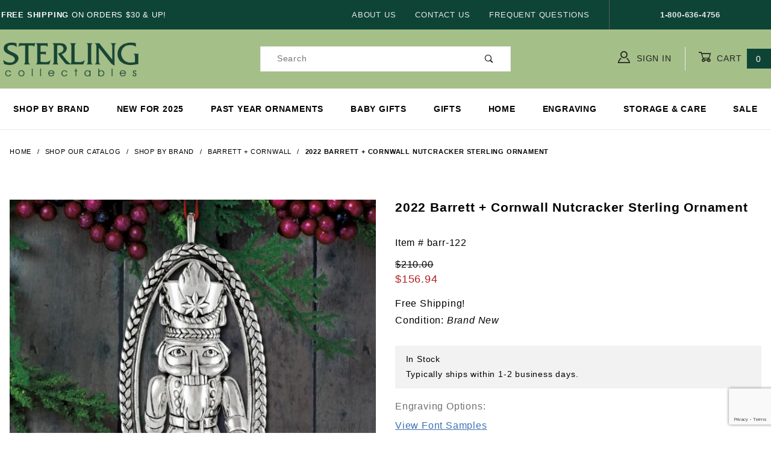

--- FILE ---
content_type: text/html; charset=utf-8
request_url: https://www.google.com/recaptcha/api2/anchor?ar=1&k=6Lcz6AAkAAAAAEhBGvVoTVzfb-ExK0YntNaNNEgK&co=aHR0cHM6Ly93d3cuc3Rlcmxpbmdjb2xsZWN0YWJsZXMuY29tOjQ0Mw..&hl=en&v=PoyoqOPhxBO7pBk68S4YbpHZ&size=normal&anchor-ms=20000&execute-ms=30000&cb=s4e7nx752kwc
body_size: 48729
content:
<!DOCTYPE HTML><html dir="ltr" lang="en"><head><meta http-equiv="Content-Type" content="text/html; charset=UTF-8">
<meta http-equiv="X-UA-Compatible" content="IE=edge">
<title>reCAPTCHA</title>
<style type="text/css">
/* cyrillic-ext */
@font-face {
  font-family: 'Roboto';
  font-style: normal;
  font-weight: 400;
  font-stretch: 100%;
  src: url(//fonts.gstatic.com/s/roboto/v48/KFO7CnqEu92Fr1ME7kSn66aGLdTylUAMa3GUBHMdazTgWw.woff2) format('woff2');
  unicode-range: U+0460-052F, U+1C80-1C8A, U+20B4, U+2DE0-2DFF, U+A640-A69F, U+FE2E-FE2F;
}
/* cyrillic */
@font-face {
  font-family: 'Roboto';
  font-style: normal;
  font-weight: 400;
  font-stretch: 100%;
  src: url(//fonts.gstatic.com/s/roboto/v48/KFO7CnqEu92Fr1ME7kSn66aGLdTylUAMa3iUBHMdazTgWw.woff2) format('woff2');
  unicode-range: U+0301, U+0400-045F, U+0490-0491, U+04B0-04B1, U+2116;
}
/* greek-ext */
@font-face {
  font-family: 'Roboto';
  font-style: normal;
  font-weight: 400;
  font-stretch: 100%;
  src: url(//fonts.gstatic.com/s/roboto/v48/KFO7CnqEu92Fr1ME7kSn66aGLdTylUAMa3CUBHMdazTgWw.woff2) format('woff2');
  unicode-range: U+1F00-1FFF;
}
/* greek */
@font-face {
  font-family: 'Roboto';
  font-style: normal;
  font-weight: 400;
  font-stretch: 100%;
  src: url(//fonts.gstatic.com/s/roboto/v48/KFO7CnqEu92Fr1ME7kSn66aGLdTylUAMa3-UBHMdazTgWw.woff2) format('woff2');
  unicode-range: U+0370-0377, U+037A-037F, U+0384-038A, U+038C, U+038E-03A1, U+03A3-03FF;
}
/* math */
@font-face {
  font-family: 'Roboto';
  font-style: normal;
  font-weight: 400;
  font-stretch: 100%;
  src: url(//fonts.gstatic.com/s/roboto/v48/KFO7CnqEu92Fr1ME7kSn66aGLdTylUAMawCUBHMdazTgWw.woff2) format('woff2');
  unicode-range: U+0302-0303, U+0305, U+0307-0308, U+0310, U+0312, U+0315, U+031A, U+0326-0327, U+032C, U+032F-0330, U+0332-0333, U+0338, U+033A, U+0346, U+034D, U+0391-03A1, U+03A3-03A9, U+03B1-03C9, U+03D1, U+03D5-03D6, U+03F0-03F1, U+03F4-03F5, U+2016-2017, U+2034-2038, U+203C, U+2040, U+2043, U+2047, U+2050, U+2057, U+205F, U+2070-2071, U+2074-208E, U+2090-209C, U+20D0-20DC, U+20E1, U+20E5-20EF, U+2100-2112, U+2114-2115, U+2117-2121, U+2123-214F, U+2190, U+2192, U+2194-21AE, U+21B0-21E5, U+21F1-21F2, U+21F4-2211, U+2213-2214, U+2216-22FF, U+2308-230B, U+2310, U+2319, U+231C-2321, U+2336-237A, U+237C, U+2395, U+239B-23B7, U+23D0, U+23DC-23E1, U+2474-2475, U+25AF, U+25B3, U+25B7, U+25BD, U+25C1, U+25CA, U+25CC, U+25FB, U+266D-266F, U+27C0-27FF, U+2900-2AFF, U+2B0E-2B11, U+2B30-2B4C, U+2BFE, U+3030, U+FF5B, U+FF5D, U+1D400-1D7FF, U+1EE00-1EEFF;
}
/* symbols */
@font-face {
  font-family: 'Roboto';
  font-style: normal;
  font-weight: 400;
  font-stretch: 100%;
  src: url(//fonts.gstatic.com/s/roboto/v48/KFO7CnqEu92Fr1ME7kSn66aGLdTylUAMaxKUBHMdazTgWw.woff2) format('woff2');
  unicode-range: U+0001-000C, U+000E-001F, U+007F-009F, U+20DD-20E0, U+20E2-20E4, U+2150-218F, U+2190, U+2192, U+2194-2199, U+21AF, U+21E6-21F0, U+21F3, U+2218-2219, U+2299, U+22C4-22C6, U+2300-243F, U+2440-244A, U+2460-24FF, U+25A0-27BF, U+2800-28FF, U+2921-2922, U+2981, U+29BF, U+29EB, U+2B00-2BFF, U+4DC0-4DFF, U+FFF9-FFFB, U+10140-1018E, U+10190-1019C, U+101A0, U+101D0-101FD, U+102E0-102FB, U+10E60-10E7E, U+1D2C0-1D2D3, U+1D2E0-1D37F, U+1F000-1F0FF, U+1F100-1F1AD, U+1F1E6-1F1FF, U+1F30D-1F30F, U+1F315, U+1F31C, U+1F31E, U+1F320-1F32C, U+1F336, U+1F378, U+1F37D, U+1F382, U+1F393-1F39F, U+1F3A7-1F3A8, U+1F3AC-1F3AF, U+1F3C2, U+1F3C4-1F3C6, U+1F3CA-1F3CE, U+1F3D4-1F3E0, U+1F3ED, U+1F3F1-1F3F3, U+1F3F5-1F3F7, U+1F408, U+1F415, U+1F41F, U+1F426, U+1F43F, U+1F441-1F442, U+1F444, U+1F446-1F449, U+1F44C-1F44E, U+1F453, U+1F46A, U+1F47D, U+1F4A3, U+1F4B0, U+1F4B3, U+1F4B9, U+1F4BB, U+1F4BF, U+1F4C8-1F4CB, U+1F4D6, U+1F4DA, U+1F4DF, U+1F4E3-1F4E6, U+1F4EA-1F4ED, U+1F4F7, U+1F4F9-1F4FB, U+1F4FD-1F4FE, U+1F503, U+1F507-1F50B, U+1F50D, U+1F512-1F513, U+1F53E-1F54A, U+1F54F-1F5FA, U+1F610, U+1F650-1F67F, U+1F687, U+1F68D, U+1F691, U+1F694, U+1F698, U+1F6AD, U+1F6B2, U+1F6B9-1F6BA, U+1F6BC, U+1F6C6-1F6CF, U+1F6D3-1F6D7, U+1F6E0-1F6EA, U+1F6F0-1F6F3, U+1F6F7-1F6FC, U+1F700-1F7FF, U+1F800-1F80B, U+1F810-1F847, U+1F850-1F859, U+1F860-1F887, U+1F890-1F8AD, U+1F8B0-1F8BB, U+1F8C0-1F8C1, U+1F900-1F90B, U+1F93B, U+1F946, U+1F984, U+1F996, U+1F9E9, U+1FA00-1FA6F, U+1FA70-1FA7C, U+1FA80-1FA89, U+1FA8F-1FAC6, U+1FACE-1FADC, U+1FADF-1FAE9, U+1FAF0-1FAF8, U+1FB00-1FBFF;
}
/* vietnamese */
@font-face {
  font-family: 'Roboto';
  font-style: normal;
  font-weight: 400;
  font-stretch: 100%;
  src: url(//fonts.gstatic.com/s/roboto/v48/KFO7CnqEu92Fr1ME7kSn66aGLdTylUAMa3OUBHMdazTgWw.woff2) format('woff2');
  unicode-range: U+0102-0103, U+0110-0111, U+0128-0129, U+0168-0169, U+01A0-01A1, U+01AF-01B0, U+0300-0301, U+0303-0304, U+0308-0309, U+0323, U+0329, U+1EA0-1EF9, U+20AB;
}
/* latin-ext */
@font-face {
  font-family: 'Roboto';
  font-style: normal;
  font-weight: 400;
  font-stretch: 100%;
  src: url(//fonts.gstatic.com/s/roboto/v48/KFO7CnqEu92Fr1ME7kSn66aGLdTylUAMa3KUBHMdazTgWw.woff2) format('woff2');
  unicode-range: U+0100-02BA, U+02BD-02C5, U+02C7-02CC, U+02CE-02D7, U+02DD-02FF, U+0304, U+0308, U+0329, U+1D00-1DBF, U+1E00-1E9F, U+1EF2-1EFF, U+2020, U+20A0-20AB, U+20AD-20C0, U+2113, U+2C60-2C7F, U+A720-A7FF;
}
/* latin */
@font-face {
  font-family: 'Roboto';
  font-style: normal;
  font-weight: 400;
  font-stretch: 100%;
  src: url(//fonts.gstatic.com/s/roboto/v48/KFO7CnqEu92Fr1ME7kSn66aGLdTylUAMa3yUBHMdazQ.woff2) format('woff2');
  unicode-range: U+0000-00FF, U+0131, U+0152-0153, U+02BB-02BC, U+02C6, U+02DA, U+02DC, U+0304, U+0308, U+0329, U+2000-206F, U+20AC, U+2122, U+2191, U+2193, U+2212, U+2215, U+FEFF, U+FFFD;
}
/* cyrillic-ext */
@font-face {
  font-family: 'Roboto';
  font-style: normal;
  font-weight: 500;
  font-stretch: 100%;
  src: url(//fonts.gstatic.com/s/roboto/v48/KFO7CnqEu92Fr1ME7kSn66aGLdTylUAMa3GUBHMdazTgWw.woff2) format('woff2');
  unicode-range: U+0460-052F, U+1C80-1C8A, U+20B4, U+2DE0-2DFF, U+A640-A69F, U+FE2E-FE2F;
}
/* cyrillic */
@font-face {
  font-family: 'Roboto';
  font-style: normal;
  font-weight: 500;
  font-stretch: 100%;
  src: url(//fonts.gstatic.com/s/roboto/v48/KFO7CnqEu92Fr1ME7kSn66aGLdTylUAMa3iUBHMdazTgWw.woff2) format('woff2');
  unicode-range: U+0301, U+0400-045F, U+0490-0491, U+04B0-04B1, U+2116;
}
/* greek-ext */
@font-face {
  font-family: 'Roboto';
  font-style: normal;
  font-weight: 500;
  font-stretch: 100%;
  src: url(//fonts.gstatic.com/s/roboto/v48/KFO7CnqEu92Fr1ME7kSn66aGLdTylUAMa3CUBHMdazTgWw.woff2) format('woff2');
  unicode-range: U+1F00-1FFF;
}
/* greek */
@font-face {
  font-family: 'Roboto';
  font-style: normal;
  font-weight: 500;
  font-stretch: 100%;
  src: url(//fonts.gstatic.com/s/roboto/v48/KFO7CnqEu92Fr1ME7kSn66aGLdTylUAMa3-UBHMdazTgWw.woff2) format('woff2');
  unicode-range: U+0370-0377, U+037A-037F, U+0384-038A, U+038C, U+038E-03A1, U+03A3-03FF;
}
/* math */
@font-face {
  font-family: 'Roboto';
  font-style: normal;
  font-weight: 500;
  font-stretch: 100%;
  src: url(//fonts.gstatic.com/s/roboto/v48/KFO7CnqEu92Fr1ME7kSn66aGLdTylUAMawCUBHMdazTgWw.woff2) format('woff2');
  unicode-range: U+0302-0303, U+0305, U+0307-0308, U+0310, U+0312, U+0315, U+031A, U+0326-0327, U+032C, U+032F-0330, U+0332-0333, U+0338, U+033A, U+0346, U+034D, U+0391-03A1, U+03A3-03A9, U+03B1-03C9, U+03D1, U+03D5-03D6, U+03F0-03F1, U+03F4-03F5, U+2016-2017, U+2034-2038, U+203C, U+2040, U+2043, U+2047, U+2050, U+2057, U+205F, U+2070-2071, U+2074-208E, U+2090-209C, U+20D0-20DC, U+20E1, U+20E5-20EF, U+2100-2112, U+2114-2115, U+2117-2121, U+2123-214F, U+2190, U+2192, U+2194-21AE, U+21B0-21E5, U+21F1-21F2, U+21F4-2211, U+2213-2214, U+2216-22FF, U+2308-230B, U+2310, U+2319, U+231C-2321, U+2336-237A, U+237C, U+2395, U+239B-23B7, U+23D0, U+23DC-23E1, U+2474-2475, U+25AF, U+25B3, U+25B7, U+25BD, U+25C1, U+25CA, U+25CC, U+25FB, U+266D-266F, U+27C0-27FF, U+2900-2AFF, U+2B0E-2B11, U+2B30-2B4C, U+2BFE, U+3030, U+FF5B, U+FF5D, U+1D400-1D7FF, U+1EE00-1EEFF;
}
/* symbols */
@font-face {
  font-family: 'Roboto';
  font-style: normal;
  font-weight: 500;
  font-stretch: 100%;
  src: url(//fonts.gstatic.com/s/roboto/v48/KFO7CnqEu92Fr1ME7kSn66aGLdTylUAMaxKUBHMdazTgWw.woff2) format('woff2');
  unicode-range: U+0001-000C, U+000E-001F, U+007F-009F, U+20DD-20E0, U+20E2-20E4, U+2150-218F, U+2190, U+2192, U+2194-2199, U+21AF, U+21E6-21F0, U+21F3, U+2218-2219, U+2299, U+22C4-22C6, U+2300-243F, U+2440-244A, U+2460-24FF, U+25A0-27BF, U+2800-28FF, U+2921-2922, U+2981, U+29BF, U+29EB, U+2B00-2BFF, U+4DC0-4DFF, U+FFF9-FFFB, U+10140-1018E, U+10190-1019C, U+101A0, U+101D0-101FD, U+102E0-102FB, U+10E60-10E7E, U+1D2C0-1D2D3, U+1D2E0-1D37F, U+1F000-1F0FF, U+1F100-1F1AD, U+1F1E6-1F1FF, U+1F30D-1F30F, U+1F315, U+1F31C, U+1F31E, U+1F320-1F32C, U+1F336, U+1F378, U+1F37D, U+1F382, U+1F393-1F39F, U+1F3A7-1F3A8, U+1F3AC-1F3AF, U+1F3C2, U+1F3C4-1F3C6, U+1F3CA-1F3CE, U+1F3D4-1F3E0, U+1F3ED, U+1F3F1-1F3F3, U+1F3F5-1F3F7, U+1F408, U+1F415, U+1F41F, U+1F426, U+1F43F, U+1F441-1F442, U+1F444, U+1F446-1F449, U+1F44C-1F44E, U+1F453, U+1F46A, U+1F47D, U+1F4A3, U+1F4B0, U+1F4B3, U+1F4B9, U+1F4BB, U+1F4BF, U+1F4C8-1F4CB, U+1F4D6, U+1F4DA, U+1F4DF, U+1F4E3-1F4E6, U+1F4EA-1F4ED, U+1F4F7, U+1F4F9-1F4FB, U+1F4FD-1F4FE, U+1F503, U+1F507-1F50B, U+1F50D, U+1F512-1F513, U+1F53E-1F54A, U+1F54F-1F5FA, U+1F610, U+1F650-1F67F, U+1F687, U+1F68D, U+1F691, U+1F694, U+1F698, U+1F6AD, U+1F6B2, U+1F6B9-1F6BA, U+1F6BC, U+1F6C6-1F6CF, U+1F6D3-1F6D7, U+1F6E0-1F6EA, U+1F6F0-1F6F3, U+1F6F7-1F6FC, U+1F700-1F7FF, U+1F800-1F80B, U+1F810-1F847, U+1F850-1F859, U+1F860-1F887, U+1F890-1F8AD, U+1F8B0-1F8BB, U+1F8C0-1F8C1, U+1F900-1F90B, U+1F93B, U+1F946, U+1F984, U+1F996, U+1F9E9, U+1FA00-1FA6F, U+1FA70-1FA7C, U+1FA80-1FA89, U+1FA8F-1FAC6, U+1FACE-1FADC, U+1FADF-1FAE9, U+1FAF0-1FAF8, U+1FB00-1FBFF;
}
/* vietnamese */
@font-face {
  font-family: 'Roboto';
  font-style: normal;
  font-weight: 500;
  font-stretch: 100%;
  src: url(//fonts.gstatic.com/s/roboto/v48/KFO7CnqEu92Fr1ME7kSn66aGLdTylUAMa3OUBHMdazTgWw.woff2) format('woff2');
  unicode-range: U+0102-0103, U+0110-0111, U+0128-0129, U+0168-0169, U+01A0-01A1, U+01AF-01B0, U+0300-0301, U+0303-0304, U+0308-0309, U+0323, U+0329, U+1EA0-1EF9, U+20AB;
}
/* latin-ext */
@font-face {
  font-family: 'Roboto';
  font-style: normal;
  font-weight: 500;
  font-stretch: 100%;
  src: url(//fonts.gstatic.com/s/roboto/v48/KFO7CnqEu92Fr1ME7kSn66aGLdTylUAMa3KUBHMdazTgWw.woff2) format('woff2');
  unicode-range: U+0100-02BA, U+02BD-02C5, U+02C7-02CC, U+02CE-02D7, U+02DD-02FF, U+0304, U+0308, U+0329, U+1D00-1DBF, U+1E00-1E9F, U+1EF2-1EFF, U+2020, U+20A0-20AB, U+20AD-20C0, U+2113, U+2C60-2C7F, U+A720-A7FF;
}
/* latin */
@font-face {
  font-family: 'Roboto';
  font-style: normal;
  font-weight: 500;
  font-stretch: 100%;
  src: url(//fonts.gstatic.com/s/roboto/v48/KFO7CnqEu92Fr1ME7kSn66aGLdTylUAMa3yUBHMdazQ.woff2) format('woff2');
  unicode-range: U+0000-00FF, U+0131, U+0152-0153, U+02BB-02BC, U+02C6, U+02DA, U+02DC, U+0304, U+0308, U+0329, U+2000-206F, U+20AC, U+2122, U+2191, U+2193, U+2212, U+2215, U+FEFF, U+FFFD;
}
/* cyrillic-ext */
@font-face {
  font-family: 'Roboto';
  font-style: normal;
  font-weight: 900;
  font-stretch: 100%;
  src: url(//fonts.gstatic.com/s/roboto/v48/KFO7CnqEu92Fr1ME7kSn66aGLdTylUAMa3GUBHMdazTgWw.woff2) format('woff2');
  unicode-range: U+0460-052F, U+1C80-1C8A, U+20B4, U+2DE0-2DFF, U+A640-A69F, U+FE2E-FE2F;
}
/* cyrillic */
@font-face {
  font-family: 'Roboto';
  font-style: normal;
  font-weight: 900;
  font-stretch: 100%;
  src: url(//fonts.gstatic.com/s/roboto/v48/KFO7CnqEu92Fr1ME7kSn66aGLdTylUAMa3iUBHMdazTgWw.woff2) format('woff2');
  unicode-range: U+0301, U+0400-045F, U+0490-0491, U+04B0-04B1, U+2116;
}
/* greek-ext */
@font-face {
  font-family: 'Roboto';
  font-style: normal;
  font-weight: 900;
  font-stretch: 100%;
  src: url(//fonts.gstatic.com/s/roboto/v48/KFO7CnqEu92Fr1ME7kSn66aGLdTylUAMa3CUBHMdazTgWw.woff2) format('woff2');
  unicode-range: U+1F00-1FFF;
}
/* greek */
@font-face {
  font-family: 'Roboto';
  font-style: normal;
  font-weight: 900;
  font-stretch: 100%;
  src: url(//fonts.gstatic.com/s/roboto/v48/KFO7CnqEu92Fr1ME7kSn66aGLdTylUAMa3-UBHMdazTgWw.woff2) format('woff2');
  unicode-range: U+0370-0377, U+037A-037F, U+0384-038A, U+038C, U+038E-03A1, U+03A3-03FF;
}
/* math */
@font-face {
  font-family: 'Roboto';
  font-style: normal;
  font-weight: 900;
  font-stretch: 100%;
  src: url(//fonts.gstatic.com/s/roboto/v48/KFO7CnqEu92Fr1ME7kSn66aGLdTylUAMawCUBHMdazTgWw.woff2) format('woff2');
  unicode-range: U+0302-0303, U+0305, U+0307-0308, U+0310, U+0312, U+0315, U+031A, U+0326-0327, U+032C, U+032F-0330, U+0332-0333, U+0338, U+033A, U+0346, U+034D, U+0391-03A1, U+03A3-03A9, U+03B1-03C9, U+03D1, U+03D5-03D6, U+03F0-03F1, U+03F4-03F5, U+2016-2017, U+2034-2038, U+203C, U+2040, U+2043, U+2047, U+2050, U+2057, U+205F, U+2070-2071, U+2074-208E, U+2090-209C, U+20D0-20DC, U+20E1, U+20E5-20EF, U+2100-2112, U+2114-2115, U+2117-2121, U+2123-214F, U+2190, U+2192, U+2194-21AE, U+21B0-21E5, U+21F1-21F2, U+21F4-2211, U+2213-2214, U+2216-22FF, U+2308-230B, U+2310, U+2319, U+231C-2321, U+2336-237A, U+237C, U+2395, U+239B-23B7, U+23D0, U+23DC-23E1, U+2474-2475, U+25AF, U+25B3, U+25B7, U+25BD, U+25C1, U+25CA, U+25CC, U+25FB, U+266D-266F, U+27C0-27FF, U+2900-2AFF, U+2B0E-2B11, U+2B30-2B4C, U+2BFE, U+3030, U+FF5B, U+FF5D, U+1D400-1D7FF, U+1EE00-1EEFF;
}
/* symbols */
@font-face {
  font-family: 'Roboto';
  font-style: normal;
  font-weight: 900;
  font-stretch: 100%;
  src: url(//fonts.gstatic.com/s/roboto/v48/KFO7CnqEu92Fr1ME7kSn66aGLdTylUAMaxKUBHMdazTgWw.woff2) format('woff2');
  unicode-range: U+0001-000C, U+000E-001F, U+007F-009F, U+20DD-20E0, U+20E2-20E4, U+2150-218F, U+2190, U+2192, U+2194-2199, U+21AF, U+21E6-21F0, U+21F3, U+2218-2219, U+2299, U+22C4-22C6, U+2300-243F, U+2440-244A, U+2460-24FF, U+25A0-27BF, U+2800-28FF, U+2921-2922, U+2981, U+29BF, U+29EB, U+2B00-2BFF, U+4DC0-4DFF, U+FFF9-FFFB, U+10140-1018E, U+10190-1019C, U+101A0, U+101D0-101FD, U+102E0-102FB, U+10E60-10E7E, U+1D2C0-1D2D3, U+1D2E0-1D37F, U+1F000-1F0FF, U+1F100-1F1AD, U+1F1E6-1F1FF, U+1F30D-1F30F, U+1F315, U+1F31C, U+1F31E, U+1F320-1F32C, U+1F336, U+1F378, U+1F37D, U+1F382, U+1F393-1F39F, U+1F3A7-1F3A8, U+1F3AC-1F3AF, U+1F3C2, U+1F3C4-1F3C6, U+1F3CA-1F3CE, U+1F3D4-1F3E0, U+1F3ED, U+1F3F1-1F3F3, U+1F3F5-1F3F7, U+1F408, U+1F415, U+1F41F, U+1F426, U+1F43F, U+1F441-1F442, U+1F444, U+1F446-1F449, U+1F44C-1F44E, U+1F453, U+1F46A, U+1F47D, U+1F4A3, U+1F4B0, U+1F4B3, U+1F4B9, U+1F4BB, U+1F4BF, U+1F4C8-1F4CB, U+1F4D6, U+1F4DA, U+1F4DF, U+1F4E3-1F4E6, U+1F4EA-1F4ED, U+1F4F7, U+1F4F9-1F4FB, U+1F4FD-1F4FE, U+1F503, U+1F507-1F50B, U+1F50D, U+1F512-1F513, U+1F53E-1F54A, U+1F54F-1F5FA, U+1F610, U+1F650-1F67F, U+1F687, U+1F68D, U+1F691, U+1F694, U+1F698, U+1F6AD, U+1F6B2, U+1F6B9-1F6BA, U+1F6BC, U+1F6C6-1F6CF, U+1F6D3-1F6D7, U+1F6E0-1F6EA, U+1F6F0-1F6F3, U+1F6F7-1F6FC, U+1F700-1F7FF, U+1F800-1F80B, U+1F810-1F847, U+1F850-1F859, U+1F860-1F887, U+1F890-1F8AD, U+1F8B0-1F8BB, U+1F8C0-1F8C1, U+1F900-1F90B, U+1F93B, U+1F946, U+1F984, U+1F996, U+1F9E9, U+1FA00-1FA6F, U+1FA70-1FA7C, U+1FA80-1FA89, U+1FA8F-1FAC6, U+1FACE-1FADC, U+1FADF-1FAE9, U+1FAF0-1FAF8, U+1FB00-1FBFF;
}
/* vietnamese */
@font-face {
  font-family: 'Roboto';
  font-style: normal;
  font-weight: 900;
  font-stretch: 100%;
  src: url(//fonts.gstatic.com/s/roboto/v48/KFO7CnqEu92Fr1ME7kSn66aGLdTylUAMa3OUBHMdazTgWw.woff2) format('woff2');
  unicode-range: U+0102-0103, U+0110-0111, U+0128-0129, U+0168-0169, U+01A0-01A1, U+01AF-01B0, U+0300-0301, U+0303-0304, U+0308-0309, U+0323, U+0329, U+1EA0-1EF9, U+20AB;
}
/* latin-ext */
@font-face {
  font-family: 'Roboto';
  font-style: normal;
  font-weight: 900;
  font-stretch: 100%;
  src: url(//fonts.gstatic.com/s/roboto/v48/KFO7CnqEu92Fr1ME7kSn66aGLdTylUAMa3KUBHMdazTgWw.woff2) format('woff2');
  unicode-range: U+0100-02BA, U+02BD-02C5, U+02C7-02CC, U+02CE-02D7, U+02DD-02FF, U+0304, U+0308, U+0329, U+1D00-1DBF, U+1E00-1E9F, U+1EF2-1EFF, U+2020, U+20A0-20AB, U+20AD-20C0, U+2113, U+2C60-2C7F, U+A720-A7FF;
}
/* latin */
@font-face {
  font-family: 'Roboto';
  font-style: normal;
  font-weight: 900;
  font-stretch: 100%;
  src: url(//fonts.gstatic.com/s/roboto/v48/KFO7CnqEu92Fr1ME7kSn66aGLdTylUAMa3yUBHMdazQ.woff2) format('woff2');
  unicode-range: U+0000-00FF, U+0131, U+0152-0153, U+02BB-02BC, U+02C6, U+02DA, U+02DC, U+0304, U+0308, U+0329, U+2000-206F, U+20AC, U+2122, U+2191, U+2193, U+2212, U+2215, U+FEFF, U+FFFD;
}

</style>
<link rel="stylesheet" type="text/css" href="https://www.gstatic.com/recaptcha/releases/PoyoqOPhxBO7pBk68S4YbpHZ/styles__ltr.css">
<script nonce="cH7KwNc7feLEu1SC3K0Ltw" type="text/javascript">window['__recaptcha_api'] = 'https://www.google.com/recaptcha/api2/';</script>
<script type="text/javascript" src="https://www.gstatic.com/recaptcha/releases/PoyoqOPhxBO7pBk68S4YbpHZ/recaptcha__en.js" nonce="cH7KwNc7feLEu1SC3K0Ltw">
      
    </script></head>
<body><div id="rc-anchor-alert" class="rc-anchor-alert"></div>
<input type="hidden" id="recaptcha-token" value="[base64]">
<script type="text/javascript" nonce="cH7KwNc7feLEu1SC3K0Ltw">
      recaptcha.anchor.Main.init("[\x22ainput\x22,[\x22bgdata\x22,\x22\x22,\[base64]/[base64]/[base64]/[base64]/[base64]/[base64]/[base64]/[base64]/[base64]/[base64]\\u003d\x22,\[base64]\x22,\x22woHChVjDt8Kqf0/CusOqcx/[base64]/Dmg9OwpRewpIne8OPwoQhIg7DvjHDpsKowo5WC8K5w5dNw6Nmwrltw5FEwqE4w4zCk8KJBVPCv2J3w4UMwqHDr1DDk0xyw4NUwr51w5cUwp7DrywJdcK4fMOhw73CqcOiw4F9wqnDs8O7wpPDsEIDwqUiw5rDvT7CtELDjEbCpnXCjcOyw7nDocO5W3JMwos7wq/Dv2bCksKowofDuAVUAGXDvMOoZFkdCsKnTxoewrjDpSHCn8K2FGvCr8OTAcOJw5zCq8Obw5fDncKywrXClERzwp8/L8KNw6YFwrlcwpLCognDqsOkbi7CmMOPa37DvsOgbXJDDsOIR8KTwo/CvMOlw7rDsV4cHmrDscKswrZewovDlmfCqcKuw6PDgcOJwrM4w7DDoMKKSRvDlxhQKS/DuiJQw4RBNmLDlyvCrcKITyHDtMK9wrAHIRNjG8OYI8KHw43DmcKswr3CpkU6clLCgMO2NcKfwoZiZWLCjcKWwqXDoxENWgjDrMO+WMKdwp7CtwVewrtgwoDCoMOhUsOyw5/CiWPChyEPw5PDlgxDwpjDm8KvwrXCvsKeWsOVwqXClFTCo0DCu3F0w7zDgGrCvcKwHGYMTMO+w4DDlhljJRHDvsOgDMKUwp/DmTTDsMORH8OED25hVcOXZsOufCcSUMOMIsKywqXCmMKMwq7DmRRIw5pzw7/DgsOjNsKPW8K6A8OeF8OUQ8Krw73DgGPCkmPDl0p+KcK8w7jCg8O2wq/Dn8KgcsO4wrfDp0MzEirClgfDrwNHCcKcw4bDuRDDk2Y8MMORwrtvwoBSQinClkUpQ8K5wrnCm8Ouw6NEa8KRIcKcw6x0wqUxwrHDgsKNwoMdTEbClcK4wps2wo0CO8OZesKhw5/DhQ87Y8O/PcKyw7zDpMOfVC9Jw53DnQzDmyvCjQNfMFMsNQjDn8O6EhoTwoXCo2nCm2jCvMK4wprDmcKRSS/CnC7CoCNhf0/[base64]/wprDjyLDtsOzwpJdwoZPYMO6TsK/woo/w5wSwp7CgRXDpMKHLhZ9wqXDmiHCsT3Co3fDpH7DjEDCo8OpwqNyd8ONVW9SC8KOesKkMB93AQLCqwPDpsOiw6rChCB2wp9rV0IVw6AtwptJwo7CinjCp04Zw6sDGFnCrcKhw7HCqcOKAHxjT8K+MF0AwqRGZ8KLacKiYsKcwpF8w7/DgsK1w6Nrw5dDbMKww6TCkVfDjBBNw5XCi8OWC8OuwrplM0jCpj/[base64]/DlV0OG8OZEi1oZcOKfkvCmlXCtMOgawTDmRs8woJ1ejFOwpLDjFLCq3xZTFYsw6/CjD1swpkhwqpVw4Y8K8Krw6PDrXzDqcOQw4bDjMOqw59JJsOWwrc1w6d0woAfIsOdGcOqw77Dv8Kcw7HDo0jDsMOnw7vDjcOnw7tQVjQPw7HCrxPDiMKnXkZ/e8ORQRJGw4rDnMOrwonDnjEHwoYCw6wzwoHDgMK5FWssw7PDk8OoVcOkwpBLLinDucOnOS4Yw4kmQcKxwp/[base64]/QsK6KRbCrFjCpDPDlcKEw5/Dh8OfJMKJwq8+BMOqDsOEwo3Cjm7CoQJhF8KiwoM2KVd2E04iMMOhQELDlMOjw7IRw6F9wpFqDSnDjwXCjsO8w5LCtUExw47CiQJww6XDlTzDqxYjdRfDpsKJw6DCncKawq5iw5/[base64]/[base64]/aMO/eBtIL8K7ZmJbwqoMwpnDlmxpWmrCkl3DgMKYJMOywrnCtnxXacOZwqFZcMKEXgrDsF4pFmImJXPCrsOowp/Dl8K6wo/DqMOndsKdUGQ/w6DCu0UXwol0Z8KXZUvCr8Kdwr3CpsKFw6LDnMONIsKVJsOrw6TCnCfCvsK2w4NJblI2w53DpcOSYcKKIMKUPcOswr17D1MDXAFCRUfDvRPDnVrCpsKLw6zCkkrDmcKSYMOWfsOvGDgHwpIwEl9BwqArwqjCgcOawp5yDX7DhMOgwonCvG/DsMOnwoZuesOwwqlFK8OpPjfChhtkwqAmFXzCqH3CsibClMKuAcK/[base64]/U8OPw73DmHHCpxRxdGzCpcOGw5fDvcOew5vCtMO8wq/DkDPComEfwpITw43Ds8KVw6TDoMKQw5rDlAbDssKddHJvYnZFw4LDvW3CkcKTc8OjWsOIw53CiMOKH8Klw4PCg2DDisODTcOXPA3DtUAdwqQvwqZ/ScK1wqvCuBU8w5VQFjY2wrXClnLDucK8dsOPw6TDlworeCPDqiRpVlXDhVV/[base64]/LsK8SRhGe1bDrsKTGWdcw57CuA7DkMOBCBnDr8KrCGguw6NxwosEw5ZOwoBZBMOtd0nCisKyEsO5AXZuwrrDky7CssOtw45aw5M2Z8Oww6x1w7lRwqbCpsK2wpIzKFFYw5vDqMKRWsK7clHCnBxswpLDnsKvw6I/SAZrw7nDhMOqfzAYwrDDusKLdsOaw4nDtHdaUWXCscKOacK6w43CowXCt8OVwrvDk8OkV1I7SsOMwogOwqrCkMKww7DCnzTCjcKOwrwTL8KCwqJWHMOdwr1wNMO/WMKMw7BHGsKJHsOSwojDiFs+w65xwoQLwqAMR8Okw4RFwr0Dwq8Ww6TCq8ODwpUFDm3DlcOMw5wNTMO1w50bwqR+w5DDqWnCrVldwrTDkMO1w5Zow5odDcKiGsK+w73DsVPCskPDmW/DscKPX8OsNcKIN8K0AMOJw5JPw7fCuMKkw67CgcO2w7TDmMOoZHgFw6dzccOfDBnChcKuJ3nDhmEheMKADsKQVsKGw59nw6Anw4pCw5xDGlEqbyzCqlE7wrHDiMO1dA7DhSLDjcKHwolgw4XChVzDm8OaTsKQBjZTGcOcSsKzEw7DvX3Dj0obOMKiw5bCjMOTwo/DlR/Cq8O9w6rDjhvCrCRHwqMyw548wotSw5zDm8K4w4bDrcOBwr4YYBhzLVjCucK1wo8YVMKFEn4Iw78wwqTDl8KFwrUxw7RxwpzCjsOdw7zCj8OSw4AgYH/CukrCuj8Ow5Qbw45Jw6TDqkQ8wpMBacKsDsO8wrLCtVdbXsKlLsOOw4Zhw51Mw4sQw6DCunwBwrJfDTdCbcOMTMODwr7Dqn8eUMObOHAIO2VOTy8Qw4jCn8Kaw5V+w6hvSh8dZcK6w6p3w580wp/DqQcCwq/CmicEw73CgSYoWDwUSixMTgJbw4ctX8KbUcKPKE3DqWXCsMOXw4IOQ27Dv0xgwpnCnMKhwqDDiMKNw5nDjMOzw7s2w7PCpS/[base64]/w6hFwoHCgcKWIRDCuMKQwq7ChDYnw5TChFcswqQ3IMOjw4gPB8KFZMOLLsOOCMOKw5zDhzfCvsOsdEgxPVTDqMOREcKJMiBmZiA0wpFLwrA3KcObw5k6NA5Hb8KPWMOew4PCuRvCiMO+w6bChQ3DtWrDvcKzOcOjw51KW8KFAMKzZwjDkMORwp/DuD1+wq3DlsKcQD3Du8Onwr7Cnw3Dv8K1ZWg0w4ZHP8Okwog6w4/DjB3DujUCW8O9woc/H8KdeQzCjD9Swq3CicKtIcOdwqXDig7DjsOiGijChCzDsMOiTMOhXMOlwrbDgMKnPsOKwpDCicKwwpzCjxjDrsOaFk5OEWXCp05/[base64]/DjmnDmChFw65kGcO0woFCw7JjHMOJfFFRSUw+TMOySGMTVMOFw5gRfB3Dgl3CnyYcXRAgw7TCksKMEMKfw6NOTsK9w6wKfQnDkWLCpXNMwpRxw73Dsz3CvsKtw77Dug/Du3nDrgNGEsOTbMOlwoEgUyrDtsKUEsOfwr/CtDtzw7zClcKuInZAwqB8XMOswoMOw7LCpR7CpFLDo3TCng8jw5gcOhPDtDfDmsOrwocXbm3DusOjbkMsw6LDgMOXw7bCrQ8LccOZwpkOw6QOJcOXK8ORT8Kawp0KLMOTAcKpVsO9woHCisK0GRQMVGByKFlbwrd5w6/DncKvYMOCSAvDn8KRO0cwe8KBCsOPw4fChcKbdTsiw6HCtT/Cm2XCu8O8wqTCqQYBw4U7Ln7CsT/DnMKQwoZcNnw2JEDDpwLCr1jCtcKBcMK8wqPCnC8gw4HCi8KuZ8KpOMO8wqdrEMONP2tbDMOFwrgYC3lXDsO/[base64]/Cm1LChcOHwqFGwrI3wpJrw57Dq8ORw67ClWDDni7Dv8O9McK2FgpadGTDmDTDhsKbDHFbYz4Ke1XCrRNdK09Iw7vCu8KDGMK8Lycxw5rDoFTDmFPCp8OKwq/[base64]/CnGjCnxbCtUxpaWMIYsKVHsOewqfCoG3DqBHCqsK2YnkMWsKXQA0gw4ZHc2YHwpsjwpXDusK5w7fDk8KAYDVJw5XCrsOSw61pKsKkAwvDhMOTwowBw4wLQD/[base64]/CqX/DmwYXwqVeLMKJw4ZSw67DrQlnwqDCvcOdwo1KJcOJwp/CjX/[base64]/[base64]/[base64]/CrwhDwqsiw6bDmHYswoYHw5XCjFnCkThJM0JHSCpVwqXCiMOzDMO7YCIle8O9wp3CtsOyw6PClsO/[base64]/DrcKHYS9Pw7Q7GCrCnQRqwp/CsMO9QsKTWsODLsKZw5XDhsOmwrdgw7F8aTnDmGxYQm5Nw7xmXsKhwp9Xwp3DpTciDcOWEh5HYMO/wo3DlSBPwrZYD1TCqwTCrxHCiEbDo8KJesKZw7Q4VxBiw51cw5R8woN7ZHzCjsO9TijDvyQXIMKxw73CpRMGUF/Ds3vCocOIwq18wrpGLiddI8KdwpwWw5psw4QufAUcSMOdwrtTw5/Dv8OQLMKKJ19mKcO3FhVvXB3Dj8OPG8OQAMOhccKYw7vDkcO0w7sHw5gBw7fCky5vckBawrLDjMKgwpJgw7k2FlQXw5DDr1fCr8KxakDCgcKow6bCkD/DqE7DicKQdcOZQsOnH8KPwrdWw5ILH0/[base64]/DrsKvDzHClcKiw67CvMKew58bLsO4SHJ6UkHDjMOPwr1Mbk7CkMKew5dWeiQ9wpcWGxnDoAvCqhQEw67CvDDCpsKwSMOHw7E3w7VRaDYCHjNbwrvCrQpPwr/DpQnCmSQ4dhPCu8KxSkTClMK0TcOHwrZAwp/Cg3pwwq0Dw7FBwqLCjcOYbkHCpMKhw67DqQjDkMOPw6XDq8KrQcOSw77DhT87FsKRw41hNnkVwqLDrz/DvXkXChnDlk3Cn00aEsOdFRMSwqUIw5NxwrzChT7DiF3DjMOnX3ZNN8OdcjnDlVkRDWg2woTDiMOsEBZkcsO9QMKhwoNnw6jDv8KGw4xNJBsQIE9RS8OLaMOsWMO5HBPDs3/DjW7Cn2VLChFlwr9yNHLDsQcwMcKFwoEnQ8KAw69kwp5Ew5jCosK5wpPDrD7DhBDCgg5TwrFXwrfDp8Kzw7fCkg9awpDDmE/DpsKOw4Q6wrXCvWrCijhyX1QeAzXCi8KLwrRzwqnChQrDusOKw50Cw4HDvsOOI8KdLcKhMgfCjykHw7bCrcOhwq3DuMO3GsOSOSAawolEFULClcOcwr9/w6DCmHfDu1nCkcO8UMOYw7URw7ltXnbCiE/CmwlQaCHCvGPCpMKqGTTDoGl9w4jCrcOKw7bCl0NLw4tjK3PCqgVXw4rDjcOjCMO+Zn4rA0rDoi3Dq8OrwqbDgcOFwrjDlsO0woddw4XCvcOOXDEawrxgwqPCpFjCmcK/w7hsWsK2w5w+MMOpw7xWwrRWBWXCssORIsK1bcO1woHDmcOswqdYQHcDw5bDgGcaSmrCtcK0Zjs/w4nDscKywq9GQ8OFFj5MWcOFXcOZwr/CtMOsIsKwwpnCtMK5TcKzYcOnQXMYw6ELYDAvbsOMOAd7WyrCjsKTwqYlTGxPGcKtw6vCvTINDjZDC8KWw6bCnMOkwoPDlMKtTMOWw4rDgMKYCV7CrsOnw4jCo8K3wrYJdcOnwprCoGXCvDvChsOqwqbDr2XDhy8qB2VJw40aAcK1AcK/w79Iw6oXwrDDlcKew4g3w7fDtGgzw68JbMKlIh3DoA92w4MNwoFbR0TDpicewoQOacKKwqEWGsO5woMuw6ARTsKqR242DMKzPsKOWWgvw6B/SGfDs8KKD8K8w63ColrDpWzCjsOfw4/DiVJzSsObw4zCrsOFdsOLwq4iwoLDt8OLX8KYbcO5w5fDuMOeEHcZwpoGJMKGG8Otw5fDp8K8FWUpScKESsKow6kSwpTDn8O9J8KCd8KZAHPCicKewppvQcKmFQFlNcOmw6lFwqURKMOsMcOMw5p8wq8Aw7/DncOxW3XDgsODwp8qBB/DtsOHFcOZS1PCmHLCscOlQXQ4DsKMM8KbDho6ZsOZLcKcTMKQD8OyF1kdGBg3AMOHXB07YGXDjkBwwppBV18cS8OZUj7CmEVFwqMow4BlK382wp7Dg8KeJEYrwo4Ww75/w7/DqDfDuU3Dl8KDfVvDh2XClMOkBMKhw4IqZcKrDRXDncKfw4fDh2HDn1PDkkk2wozCrkPDlsOpYMOoUjdpGHbCrcOTwplew7FEw7tbw5PDpMKDKMK0NMKqwq56aSB4UcO2Y1kawolUPWAHwrsXwowuYR0QLSpPwqPDtS7DsGfDh8OEwrMnwpnCvCHDg8O/[base64]/[base64]/wphLwpHClhosFW9qJMKdwrVMw40RwqUjw7TCqMOLGsKAPsO3UEdMcXwGw6t3K8K2FcOdUsOcwoYGw5M3wqzClz9Pd8O6wr7DlcO+w5oEwqzCnU/DiMOFdcOnA0ZqQlXCnsOXw7bDrMKswr7Cqh/DuWAMwrsBf8KcwojDoRvCicKtd8KbdjfDisOkUG5UwofDmsKEb0zCnxEQwovDs0wlMVtiGlxEwrVtcxpEw7nCgiRjcSfDr1TCrcOywoZcw6nCisOHRMODwoU+wojCgyxewqbDrkXCmQ9Yw51qw6kSecKqNsKJecKPwp47w7DDuWsnwq/DrUAQw7htw7geF8O6w59cOMK/DcKywrphLMOFOmrCqVnCqcK6wolmIMODwo/CmFvCp8KCW8OGFMK5w7Q7ITV8wqlMwo/DsMODwpN2wrdvNkxfLh7DssOyZMK5w47DqsKFw5Vmw7gQEsKjRGLDuMOgw6nCkcOswpZfKsOFURvCusKJwr/CunA6PMKPDi3DrH7CmMO9J2MmwoJBFcKow47CrVVOIiFGwqjCli3DscKHw4bCuD/Dg8OiKjHDikM1w7RRw7HCm1PCt8OHwqnCrsKpRRIKNsO/fVMyw63DlcO4aQEQw7gbwpzCpMKcNGYIWMOOwqsAecKKIhtyw7HDl8Oqw4NeC8O5PsKHw6YVw6IYOsOaw4c9w6nCocOkPGrCnsK+woBCwq98w6/CjsK1LhVnK8OMDsO2ECjDvlzDlcKpwrMHwoF9wrzCiks/d2rCgcKtw6DDlsKNw6XCowpoB0gsw6AFw5XDoGxfDGPCr1fDocO+w6jDni3CksOiVEXCsMKHGB3CjcOnwpQifMORwq3ClEXDrsKiKcORUcKKwoLDj2TDjsK/G8KCw5rDriVpw7hbK8OSwrrDtWQbw4EjwozCmxnDpiI0wp3CuGnDnF0pHMK1ZwrChSkkZsKLM10AKsK4IMKAZAHCrxXDqcOcGkpIw5YHwrldE8Ohw4vDtcKmFU/CjsOKwrcEw60bw51dZU/DtsOgwqQew6TDjDnCmGDCncOhO8O7RAl7AikIw5bDlSodw7vDhMKUwrjDoQJLCmHDoMOKL8Klw6VZHzxaVMOlaMKQGSNdD37Dk8O/Nm46wqgbwqooAsOQw5rDlsK9SsOTw4gIFcOfwqrCjjnDlTpkZg9oIcKvw6wZwoAvf1wRw6bCu3jCkMO4N8OeVyfDjcKzw5EDw5InVMOIM1jDikPDtsOkwqdKWMKFV2Uiw7PChcOYw7t7w5LDh8KoCsOtPzN7wo5wB1FfwpBvwpTCjh3DnQfCjsKYwp/DkMKxWhLDssKyfGB6w6bCix4vwrMiTANOw5HDksOrw7PDlMKzeMKtw63Ct8O5QcK4dsOmGsKMwrIqEcONCsK9N8OxE2fCu1fCj0jCtMKLNjvChcOiXhXDt8KmDcKBDcOBAsOlwp/DgxDDn8OvwohIDcKEcsO5NxkMdMOAw7fCqsO6w5QewprDqRXCs8OrHifDtcKUeENiwqbDm8KowqsZwobCtmnCn8Ocw48awoPDt8KMOcKfwpUdXF8XKV3Dh8KnMcKWwq/ColTDgsKQwqvDpsKywp7DswccIAbCsgDCknMmNFdjwpYnC8K4PV0Jw7/Cuj/Ct1PCgcKmW8KDwrAtAsO6wp3CpDvDhwgZwqvCrMKjRFszwr7ClEVUScKiK1zDocO5YMOWw54/w5Q5wogewp3DozjDmsOmw6Ycwo/[base64]/DumsjwrVxE8OkwpPDjsKlccKZw4ppw6PChXMKEQohGHwYHEHCgMO7w69XejHCosOpNCrCik1DwqHDmcOfwofDisK2XQN8IxZ/MFE2NFfDuMO+Pwofwq7DgAvDrcO8On1Zw6QawptAwoLCvMKPw5oFQGVUC8O7ayhyw7EvZcKLAirCsMO1w7Fbwr/DscONTMK8wqvCg1bCsSVpwp3DpcO1w6fDsk3DnMOTwo7CocKMVsKqZcK+RcK9w4rCi8O9ScOUwqrCr8KAw4k/bjzCt2HDukEyw65PLsOaw74kKsOyw6E6b8KcRsOBwrtbw69YdFTCksKOfGnDrwjDoUPCkMKME8KHwpVQwqHCmk90JEwgw5dow7Y4TMKaI2vCshY/fUPDg8OqwoJGVsKwNMKPwp4FbsOXw7N3NmMdwpnDjMOYAVrCiMOMwqTCncKUXSkIw40lEUBXPVzCoQ0yVABpwqTDqRAffWBUbMOqwqPDs8KiwofDpGZmGS7ClcKZCcKZHsOcwovCrCE0wqU/[base64]/DjMKowoLCqinDh8KewqVbRcK1McOqby0Hw5XDrAPCk8KhYDFIeRImajvCozsoXFkcw74/[base64]/DvcKiw4wKw5HDrE/[base64]/DosOGSsOawrPCs04cwqNeGMKZw6TDn8KJMloAw5XDsHfChMOVOTTDisOpwovDtcODwrXDrTnDg8Oew6bCjW8RNHoWRi5IUMK0ZUgCcAt8JCzCpT3DnU9/w4fDmxcbPsO5woBBwpvCrl/DoTbDu8KFwpV4MUEEE8ONVjLCk8OSHi3DgcObw41kwqgxBMOaw79KfcOdTgZxWMOIwrHDuh99w7bCmTXCumjCvVHDnMOjwoFWw7/CkSfDhARqw6UkwoLDjsOHwqUENV/DtMKVKCB4YFd1wpxWJl3CvcOqeMK1JW1fwpV5wr9iIMKmYcOIwp3Dr8KKw6HCpAJ+XMKyO37CmyB4Sw4Lwqp6XD4YUcOPOE1eEkBwREtgZDwoL8OVFC5hwo3DuwnDiMKxw7Adw4/DpRzDvF52V8KVw5PCv20DE8KcBmnCl8OJwq0Pw4rCqEQEwq/CucOTw6zDocOxHsKdw4LDpA5zHcOgwo9vw54vwrltLWc0HAglHsKlwqfDh8KNPMOIwqPCk0NYwrLCkWcZwpthw50sw5d9SsKnHsOrwrMIR8OXwqkSagJQwoQKOkFWwqkgfMOmwq/DtE3DisKIw6/[base64]/DqHoGw5PDknktXQVnw6B3T8KjwrPCoEnDhVvDhsOGw5YLwqhWd8Ofw77CniQ8w5tjBAVFwotACVMeVWkrwqpCQsODI8KpBSg4AcK0NTbCnE/[base64]/CsMK+wq91RBnDrcKucQXDqMKjQMOPwrrCjg47wqnCikdNw4JzDMOhEVDCg1DDlz7Cg8KpNsO4wp0nbcOFGMObLsOGMcKObmzCpzd9c8KlRMKEWgpswqbDuMOxwo0vM8O/clLDkcO7w4LCr3Idc8Oawqppw4oMw6rCsEM8DMKxwotMMsO4wo0nY0FAw5XDusKKC8K5wqbDv8K/fsKkNAPDu8OYwrEIwrDCrMK+wrzDmcKIXcORJlgnwpg9UcKXRsO1Nx0gwrtqNx/Dl2AJOXsdw53Ch8KVwppkw7DDu8OFXRbChBPCuMOMOcOKw57CmELClsO/NMOvAMOSA1Baw7pwWMKtJsOpHcKJw6rDjh/DqsKww6IUGcKzZnzDpB9lwocgFcOjP3kYccOZwooAWULCnTXDplfCtCfCs0Z4wrYEw6LDiDfCmgQow7J6w7nDrkjDjMOHEALCslfCqMOxwoLDksKoD3vDvsKvw4AjwrzDp8O6w4zDkjIXBBkfwoh/[base64]/CqcOzFMOaE8KaworCnMKqN8OIwoxtw4jDqcOUbxM+wprDg3lgw6x8NHZhwrTDqCbCvB/Cu8KJSgXCnsO5V0R2SRgtwrAlOx4PecO+XE8MMFIiDA9LPsOXHMOzEMKmOMKJw6MQPsOmfsO0N2rDp8OnKzTCiD/Cn8OYVsO9cWgMS8KHbw3DlMOhZcOiw71uRcO/[base64]/HsOkw4DDgsOHw43DvsOGP8O/ACjDmcKNHMOvawbDqsK0wqp7wo3Du8Oxw4XCnCPCh3XCjMKdAz7ClHnCknUjwpbCs8Orw7swwpHCsMKIC8KdwovCjsKKwpNFesKzw6/DrDbDvFzDmwnDmR/DvsOAE8K3wobDgMOdwo3DvcOYwofDhU3CvcOsAcOuahTCvcOuIcKew6olHV12D8O/DcK4IyQ/W3vDkcKwwq3Cq8Kpwr8Cw4FYNAvDlmXCgH/[base64]/wq0ewpjDgAPDtSMEwr7DtsK0VcKAK8KLw5rDgcK8wrhGK8OIIMKLFHPCiyzCgkBwKCrCscODwqE/aGsjw6TCt0EUeHvCqW8gbMKGW1Zfw5XCli7Cp108w6N1wpENNhvDrcKwPH8KDx18w7LDtBxuworDt8K2RhTDu8KMw6jDlWzDimTDjMKuwpHCs8Krw6orRsO6wpLChWTCvAfCqWbCthNYwpF3w47DtBDDqT42BcKcS8KtwrhEw5BVCgrClBl/[base64]/fsK1wplWaSfDicOXZ8OTasOscw/CrGzChVvCsk7CksKfKcKPBcOOCEbDmz7DqQTDk8OGwrTClcKBw5g8ecOtwrRpJgbDiH3CiWvCnXvDqw8/SlrDk8Ouw77DoMKdwqzDg2JsU0TCgEVdWsK+w6TCjcKQwoLCvwHDqBYETRMjAUhIVH/DgUjCtcKnwpLCi8KlCcO3w6jDo8OdSHDDtmLDl1zDuMO6A8ObwqDDisK+w6jDosKFJRFMwrhKwrnDmVZfwpvCkcOIw4EWw5FQw5nChsKCYyvDkw/DosOVwqMpw6sKScKnw5/CjW3DrcODw6PDm8OxIUfDhcOUw7jDrAjCqcKfdU/Cj3ckw7DCqsOSwoMmEsOmwrHCrGhewq5Ww5PCncOZSMKfIDzCrcOpZFzDkU8Uw4LCixwNwrxGw40YDUDCmm1vw690wrQNwqdWwrVfwpNGI0PCi0zCsMKnw7zDtMKSw6ACw6lMwq9SwqnCk8O/[base64]/Yl/DrGHCsmBQEsOnccOUesO4CsKdIcKNwrQsw6DDtSbCg8OQQ8KVwr/[base64]/Cj8KDw5s+Jj3CosO1w6nDqMKrw4ItHMKDwoBua8KMNsOAcsKtw7rDkcOrJinCkht4Tl0Rwop8WMO3Cnt6dsONw4/Cr8OAw6VjZMOVw5jDjyB5wprDpcOewrrDp8Kowpdzw7HCkHLDjxjCvMKyworDusOowpvCg8OQwpbDkcK9S2VLNsOVw49awo8AR0/CpnvCpsOewrXDt8ORFMKywrfCgcO/K30xay0CSsKzY8Oew4XDj0zCmRoRwr3CrsKXw5TDjSrCplfDmCzDsVjCon9Ww7UGwq1Qw5htwrbChBA4w40Nw6XCr8OXBMKqw7s1L8Khw47DkUrChUB7FEt9bcKcQHTCiMKiwpx7VXLCkcK8fcOYGj9Kw5RTcX1BAT42w7djRU5jw4Aiw6sCSsO8w5Jpd8Odwr/CiUpNS8K8wrnCscOeVMK3UsO6dA/[base64]/[base64]/TD8Dwp/[base64]/[base64]/DiTzDrG/DnMOsZcKzw4MzwpPDthM2wqlqwqjCh1kEw5LDgW7DnMOyw7rDg8KfL8KJWk1sw5fDhDs/PsKzwowswp5tw5pJHxc1W8Oqw4N/BAFaw5dWw6rDjFQZXMO0JjEKYi/[base64]/[base64]/[base64]/[base64]/DsT8VB31gBg/CtcK0woh8EDrCqcORTVjDvlzChsKew5EmH8KVwqHCjsKobcOSFQfDlsKSwoUBwr7Cl8KIw7TDm13Cm3Ayw6UWwopmw4DDmMK9wpfDnMKabcKHH8Kvw5cRwpTCrcKxwplYwr/[base64]/CvMKdJBPDlUVYZj3DuDjDpVUlYMObDcK+w7nDrMK5RsK/[base64]/ZBNUwokVHEBje8KLwohZJQ5Mwp5Lw67CuTjCtUROw4E5eSjCqsOuwo0bLsKowqRwwqjDvUvCjDNjOGjCicKoHsOZGnPDrQfDpjt2w7LCmFdNd8KewoQ/TTzDg8OuwqDDksOAw7fCm8O0W8OWTMKwV8O/V8OMwq1cNMKsdm8jwrHDhSnDm8KWXMOlw5MGfcK/b8O4w6h8w5l+wpzCn8K7WifDnRTCujItwo7CtXvCscKua8Onwrk/T8K2GwpGw4wOVMOEDyIyH0ZZwp3CtsK4w4DDu0VxUsKMwpIQN2jDvkMgHsOELcKTwpEewpN6w4N6wqHDn8KxAsKpacKTwo7CuknDt3o/wp3CrcKmG8KfQ8O3ScOHTMOEMsK9GsOaJjRDWcO+PltgC3sTwqhlE8O1w7bCosKmwrLCoEnDvBDDtsOyQ8KoOWk7w5YaSDpeWsOVw7UTDsK/[base64]/[base64]/Cjg0hMwLDuQxfVMKPaMOcTAvDj8OCwrwTdsKpLCgAw4oTw7nDtcOsJwHDkXHDp8KFI1wuw4jDksOcw6/CkcK9wrDCk3BhwoHClUrDtsO5AlUESwkow5HCjsOiw5LDmMKUw4MoLAhhWBgOw4bCjBbDigvCpMKjw6XCnMKwElPDpl3DhcORw4jDscOTwr1/JWLCu08pRyXCtcOIRTjCs3vDnMKCwr/CkRQ2Mwg1w7vDoyPDhR1jE31Aw7bDiARJXTZOBsKjQ8KQHz/DrMOddcOZw4QPXUdZwp7CtMOdG8KbBQkHAMO/w7/CnQrDoWU6wqPChcOQwoTDscOWw4bCocO6wpMsw4fCvcKjD8Kaw5HClVh2woclc0jDv8KMw7PDkMOZMsKEcw3DmcOqeUbDmkTDqMOAw6hqVcKPw6fDuVXCmcOYZSx1L8K5U8OawrzDs8KtwpsXwrfDu3E/w5HDrcKJwq5hFcOXDsK0bVDCsMOkAsKjw74hOV0FG8KMw51OwpF8HsK5NMKNw4fCpibClcKFHMOgUVvDlcOCQ8KWPMKEw4FOw4/[base64]/amV5Sws+HsOaDyHCscOKw6g9M2clw5rChhdDwp7DiMOhTjc2bRxMw6NawrfCi8Otw7TCiRDDl8OREcOqwr/ChDrDiVbDn15LYsOlDTfDqcKyMsOgwq5ww6fCjn3CkcKNwqVKw4I5wr7Ci2pUccKcLS49wo4BwoQHwqfCq1UKSMKdw6NLwqDDmMOgwoXCmCwjLEPDhsKLw554w6/CiHBhc8OWOcKuw5Z3w6EAayrDpsO8wqnDoCZCw5/CnRwBw6rDjhIlwqfDmGJEwp5naWzCs0rDpcKpwoLCm8K4wq9Xw4HCpcKyXVjDtcKlX8KVwrMiwpABw4bCixs2wrMmwpvCrjViwr/[base64]/[base64]/Dn8O/wpFXAMKUw5vDtcOYCsKdQcKSKMKmFG7CosKMwpfDl8OPMhUKZVLCkmtFwp7CuA/CqMKoG8OmNsOOV2xFPMKrwofDsMOdw7F8IsO4csKAP8OJL8KLwpRqwrkEw5XCrmcXwo7DpGd0wqDCqWs2w6LDqlAif3NsOcKuw689QcK6K8ORNcOoJcKnWk1zwq9jWhfDiMK6wqXDkz/DqkpPw50CKsOxJcOOworDqUpdGcO4woTCsiNCw5nCksOkwppkw4nDj8K9DyvCssOhR3o+w5rCvcKGw5gVw4Qvw4/DqidhwqfDvAQlw6rDucOHZsKswpAgBcK2wpUHwqMTw5HDuMKhw5J0BMK4w7zCoMKswoFBw6PCt8K+w4rDhyzDjyU3E0fDthlUBjhiLsKdXcOgw7RAwr9Gw5bCiDBAw51JwqDDog7DvsKKwpbDlsO/[base64]/CimnCtsOlGh3CiMOKw5ZeL8Onw5AQw4AfKEogUcKjOGjCu8K7w4wJw5HDosKuw7kKDijDvF/DrR5DwqYcwpQoKlkEw5NXPRbDtRcQw4rDtMKOFjh3wpIgw6sxwpnDoyfChyXDlcOnw73Dh8O7IA9cScKqwrbDgwjDgwUwHMO/BcOCw4YMPsOFwpfDj8KuwqXDksOSEQpGbhPDlEDCucOXwq3Dl1Exw4TCkMOsKlnCpsKPfsOYOsOrwqXDuzPCmHZ/dlTCom48wr/CqjFHWcKuF8KqSH7DkwXCp0gTcsOVNcOOwrXCgEsDw5/CicK6w5trLiXCmkJAGmHDtAxkwp/Dp3PCgGPCuRRUwpt0wpfCvmQND0kWccKrPGslcsOQwoMqwqUswpQ6wroUMxLCnS4rB8OOKsOSw6jCrMOmwp/[base64]/wqE+RFvCr8OhE1XDlsOpwqQ3L8OMwrTCjQd6XMKxA3TDtivDhcKbaT4Iw5lgXmfDlh0EwqLCs1nDnmVfw7Asw63DhH1QLMOkVsOqwqkDwoc+wrUewqPChMKmwozClhDDjcOTc1TDg8OcNcOqbmfDskwpwoU+fMKbw7DCvMKww6ltwqgLwqBIQGrDjV/[base64]/ClsOSFhnCqsOIacKwwonCqC3DpihGw5MhC33CpMOpOMKMTMOJesORTMKnwq4ORWjChlnDm8KDMMKFw4XDpA3CnG0vw6/Cj8OiwpPChcKnIADDm8Otwqc4AwbDh8KeBUt2aGvDmcKNYgUKZMK1H8KAS8Khw5/CrsOXQ8O+c8O2wrgnU3bCmcOCwovCh8O+w7kPw5vCjRNOAcO/FDrCoMONcDJJwr8XwqZKKcK/w7tiw5cMwozCpmzDsMKmU8KOw5VPwphBwrzCujgMwr/DqXvCssOdw503R2Jpw6TDuVJbw7JuZcK6w7vCugw+w4HCnMK6Q8KjCxHDpjHCqXsowqNqwo1mA8OXVT9xw6bDjMKMwrrDocOcw5nChMO/JcOxVcOfwqvCpsODw5/DiMKRJMO1wpwIwqdKTMOWw5LCg8ONw5jDrcKjwobCqi9Dw47CtXVjGy3CtxHCkV4pwp7Cp8KqSsOZwqjClcKzw5Q5AnjCqzXDosKXwq3CuG4kwrIfA8Onw5fCvcO3w4nCiMKufsOFOMKAwoPDh8Kuw5LDmA/CjXxjw4nCsw/CnXBCw5rCvzNjwpXDn1xLwp/Cs0XDtWvDlsOMC8O6CcKkXcK2w6cVwqvDhUnDr8O0w7QRw6A5MBEAw61uF1N3w5UpwrVlw7Ipw7nCmsOocsO7wovDm8KFDMOlJUdsBMKJKh/DrGrDr2fCssKBH8K3TcO+wooJw6HCqknCkMOjwrvDmMOROkp1w64SwqHDqcOmw6AnHHMRWsKQaxHCncOjR2/Dv8K/aMKhWUjDrmsFRMK3w6vCvSrCrMOydDo5wqs7w5QHw6NAXkMZwqstw4LDtE0FHsOxXMOIwp0BWxoKAVvDnT8dwpDCpUbDusKNNHTCqMOMcMO5w7jCl8K8M8OSDMKQAHvDi8KwASxXw4R/ZcKGIMOBwpvDmSI2DFLDkTI6w452wrAiZBEVL8KeY8KCwqUGw7oMw7pabsOXwqViw4EwfcKbF8Ktwp8nw4vCmMO9OAxtOjHCn8OhwoHDhsOzw5PDg8KRwqVEFHXDosOiSMODw7DCljxAecOnw6NKIEPCmMOdwr/DoALDl8K2LwXDgg7Cj0R5X8KaXQ3Cr8Ocw5cyw7nDvVIYUDMCE8KswoRLc8Oxw6gaVgXDpcKUdFHDrcOqw6tWw5nDscKOw7R1XXF1w4zCoDoCwpZkcXohw6jDuMOQw5nDo8Ktw78owoPCmiY6wrvCn8KMSsO4w7h/ScOeAADDuHnCvMKvwr7CqXheO8ODw5gXTSo9ZT3Ck8OFTDLDtsKswpp0w5IUbUfDsxgawo/DtMKVw7fDr8Kaw6dcBGQHL1sTeB/Co8OPWFojw6TCngXCtHI0wpYbwpI0wpLDtcOdwqQuwqvCisKawqrCpD7DpSXDjBRLwqdsF2/CucOow6rDscKAwoLCo8OTccK/U8OAw5LCo2jClMKKwpFgw6DCn3Vxw7rDvMO4PzIEwr7ChnzDsCbCp8Ohw7zDvGw3w7xgwrjCnsKPecKHacOOWnVEPAEkc8KUw45Ew7QAREUJUcOWDyURZz3DgD45ecOUMjYCDMKvCVfCrn7ColAIw5B9w7bChsOkw5FlwonDrTE6EQVBwr/CtcO3w7DChFPDjmXDtMOBwrFZw4rCugUPwoTCrR3Dr8KKw4/Dll4gw4svwrlXw4TDnVPDnnjDl1fDiMONLVHDg8O4woLDrXlxwoszfsKhw49iB8KqB8Oxw6PCksKxCRXDssOCw5BEw5s9w5HDiDEYXz3DucKBw63DnEg2esO2wqvDjsKrdhHCpMOJw7ZXVMOXw7gIMcKsw5g1P8OvejrCosKWHsKYNk/Dm2k7wqMnXSTCg8KEwq7Ck8OUwoTDlcK2eGYfw5/DiMOzw4JoQWbDosK1eUHDr8KFe1LDucKEwoUzYsODTcKNwpYmGFDDicKyw43DoyPCjcK/w6XCpHfCqsKLwpg3dlZuAXN2wqTDtMK0OzPDu1AwVMOzwq9vw7wew5tYBmvCqcOUHl/Dr8KUM8Opw5vDoDlkw4LCg3h/wrBewp/DmCnDvcOPwoVREMKzwobCt8O5w7TCssKHwqh0ESLDggN4dcKtwrbCnMKAw4fDlcKew5DCq8OKLsOibA/CqsK+wowEEhxQFsOUM2HDh8ODwqnDgcO2LMK2wp/DqzLDhcKiwpHCg2xkw6jDm8KtFsOxa8KVfGQtJsKTfWB5DgbDolg3w6tyGStGPcOIw4vDiVnDpXrDtsK6AMO1ZsOpwprCh8K9wqvClyNa\x22],null,[\x22conf\x22,null,\x226Lcz6AAkAAAAAEhBGvVoTVzfb-ExK0YntNaNNEgK\x22,0,null,null,null,1,[21,125,63,73,95,87,41,43,42,83,102,105,109,121],[1017145,304],0,null,null,null,null,0,null,0,1,700,1,null,0,\x22CvkBEg8I8ajhFRgAOgZUOU5CNWISDwjmjuIVGAA6BlFCb29IYxIPCPeI5jcYADoGb2lsZURkEg8I8M3jFRgBOgZmSVZJaGISDwjiyqA3GAE6BmdMTkNIYxIPCN6/tzcYADoGZWF6dTZkEg8I2NKBMhgAOgZBcTc3dmYSDgi45ZQyGAE6BVFCT0QwEg8I0tuVNxgAOgZmZmFXQWUSDwiV2JQyGAE6BlBxNjBuZBIPCMXziDcYADoGYVhvaWFjEg8IjcqGMhgBOgZPd040dGYSDgiK/Yg3GAA6BU1mSUk0GhwIAxIYHRHwl+M3Dv++pQYZp4oJGYQKGZzijAIZ\x22,0,0,null,null,1,null,0,0],\x22https://www.sterlingcollectables.com:443\x22,null,[1,1,1],null,null,null,0,3600,[\x22https://www.google.com/intl/en/policies/privacy/\x22,\x22https://www.google.com/intl/en/policies/terms/\x22],\x22IyaMh3lioKsMOqXj+OdiBLUuQ3FR/JzuhrOVCUEId/0\\u003d\x22,0,0,null,1,1768427927529,0,0,[207,26,68],null,[100,85,143,7,157],\x22RC-5kE_W7MzsIx8nA\x22,null,null,null,null,null,\x220dAFcWeA6EsAWaaD6mMVM7DxIAe4RMA2uGC_vOyVTPbDZpIUJ2mpUXVG4oNGCa0_KImn17oXR0n0duWDunRSaN3ryx72giYtaSkw\x22,1768510727506]");
    </script></body></html>

--- FILE ---
content_type: text/html; charset=utf-8
request_url: https://www.google.com/recaptcha/api2/anchor?ar=1&k=6LexErIqAAAAAESBVpj3-F7QF1fCitEIyrpTign2&co=aHR0cHM6Ly93d3cuc3Rlcmxpbmdjb2xsZWN0YWJsZXMuY29tOjQ0Mw..&hl=en&v=PoyoqOPhxBO7pBk68S4YbpHZ&size=invisible&anchor-ms=20000&execute-ms=30000&cb=nixoqnpi4dlj
body_size: 47977
content:
<!DOCTYPE HTML><html dir="ltr" lang="en"><head><meta http-equiv="Content-Type" content="text/html; charset=UTF-8">
<meta http-equiv="X-UA-Compatible" content="IE=edge">
<title>reCAPTCHA</title>
<style type="text/css">
/* cyrillic-ext */
@font-face {
  font-family: 'Roboto';
  font-style: normal;
  font-weight: 400;
  font-stretch: 100%;
  src: url(//fonts.gstatic.com/s/roboto/v48/KFO7CnqEu92Fr1ME7kSn66aGLdTylUAMa3GUBHMdazTgWw.woff2) format('woff2');
  unicode-range: U+0460-052F, U+1C80-1C8A, U+20B4, U+2DE0-2DFF, U+A640-A69F, U+FE2E-FE2F;
}
/* cyrillic */
@font-face {
  font-family: 'Roboto';
  font-style: normal;
  font-weight: 400;
  font-stretch: 100%;
  src: url(//fonts.gstatic.com/s/roboto/v48/KFO7CnqEu92Fr1ME7kSn66aGLdTylUAMa3iUBHMdazTgWw.woff2) format('woff2');
  unicode-range: U+0301, U+0400-045F, U+0490-0491, U+04B0-04B1, U+2116;
}
/* greek-ext */
@font-face {
  font-family: 'Roboto';
  font-style: normal;
  font-weight: 400;
  font-stretch: 100%;
  src: url(//fonts.gstatic.com/s/roboto/v48/KFO7CnqEu92Fr1ME7kSn66aGLdTylUAMa3CUBHMdazTgWw.woff2) format('woff2');
  unicode-range: U+1F00-1FFF;
}
/* greek */
@font-face {
  font-family: 'Roboto';
  font-style: normal;
  font-weight: 400;
  font-stretch: 100%;
  src: url(//fonts.gstatic.com/s/roboto/v48/KFO7CnqEu92Fr1ME7kSn66aGLdTylUAMa3-UBHMdazTgWw.woff2) format('woff2');
  unicode-range: U+0370-0377, U+037A-037F, U+0384-038A, U+038C, U+038E-03A1, U+03A3-03FF;
}
/* math */
@font-face {
  font-family: 'Roboto';
  font-style: normal;
  font-weight: 400;
  font-stretch: 100%;
  src: url(//fonts.gstatic.com/s/roboto/v48/KFO7CnqEu92Fr1ME7kSn66aGLdTylUAMawCUBHMdazTgWw.woff2) format('woff2');
  unicode-range: U+0302-0303, U+0305, U+0307-0308, U+0310, U+0312, U+0315, U+031A, U+0326-0327, U+032C, U+032F-0330, U+0332-0333, U+0338, U+033A, U+0346, U+034D, U+0391-03A1, U+03A3-03A9, U+03B1-03C9, U+03D1, U+03D5-03D6, U+03F0-03F1, U+03F4-03F5, U+2016-2017, U+2034-2038, U+203C, U+2040, U+2043, U+2047, U+2050, U+2057, U+205F, U+2070-2071, U+2074-208E, U+2090-209C, U+20D0-20DC, U+20E1, U+20E5-20EF, U+2100-2112, U+2114-2115, U+2117-2121, U+2123-214F, U+2190, U+2192, U+2194-21AE, U+21B0-21E5, U+21F1-21F2, U+21F4-2211, U+2213-2214, U+2216-22FF, U+2308-230B, U+2310, U+2319, U+231C-2321, U+2336-237A, U+237C, U+2395, U+239B-23B7, U+23D0, U+23DC-23E1, U+2474-2475, U+25AF, U+25B3, U+25B7, U+25BD, U+25C1, U+25CA, U+25CC, U+25FB, U+266D-266F, U+27C0-27FF, U+2900-2AFF, U+2B0E-2B11, U+2B30-2B4C, U+2BFE, U+3030, U+FF5B, U+FF5D, U+1D400-1D7FF, U+1EE00-1EEFF;
}
/* symbols */
@font-face {
  font-family: 'Roboto';
  font-style: normal;
  font-weight: 400;
  font-stretch: 100%;
  src: url(//fonts.gstatic.com/s/roboto/v48/KFO7CnqEu92Fr1ME7kSn66aGLdTylUAMaxKUBHMdazTgWw.woff2) format('woff2');
  unicode-range: U+0001-000C, U+000E-001F, U+007F-009F, U+20DD-20E0, U+20E2-20E4, U+2150-218F, U+2190, U+2192, U+2194-2199, U+21AF, U+21E6-21F0, U+21F3, U+2218-2219, U+2299, U+22C4-22C6, U+2300-243F, U+2440-244A, U+2460-24FF, U+25A0-27BF, U+2800-28FF, U+2921-2922, U+2981, U+29BF, U+29EB, U+2B00-2BFF, U+4DC0-4DFF, U+FFF9-FFFB, U+10140-1018E, U+10190-1019C, U+101A0, U+101D0-101FD, U+102E0-102FB, U+10E60-10E7E, U+1D2C0-1D2D3, U+1D2E0-1D37F, U+1F000-1F0FF, U+1F100-1F1AD, U+1F1E6-1F1FF, U+1F30D-1F30F, U+1F315, U+1F31C, U+1F31E, U+1F320-1F32C, U+1F336, U+1F378, U+1F37D, U+1F382, U+1F393-1F39F, U+1F3A7-1F3A8, U+1F3AC-1F3AF, U+1F3C2, U+1F3C4-1F3C6, U+1F3CA-1F3CE, U+1F3D4-1F3E0, U+1F3ED, U+1F3F1-1F3F3, U+1F3F5-1F3F7, U+1F408, U+1F415, U+1F41F, U+1F426, U+1F43F, U+1F441-1F442, U+1F444, U+1F446-1F449, U+1F44C-1F44E, U+1F453, U+1F46A, U+1F47D, U+1F4A3, U+1F4B0, U+1F4B3, U+1F4B9, U+1F4BB, U+1F4BF, U+1F4C8-1F4CB, U+1F4D6, U+1F4DA, U+1F4DF, U+1F4E3-1F4E6, U+1F4EA-1F4ED, U+1F4F7, U+1F4F9-1F4FB, U+1F4FD-1F4FE, U+1F503, U+1F507-1F50B, U+1F50D, U+1F512-1F513, U+1F53E-1F54A, U+1F54F-1F5FA, U+1F610, U+1F650-1F67F, U+1F687, U+1F68D, U+1F691, U+1F694, U+1F698, U+1F6AD, U+1F6B2, U+1F6B9-1F6BA, U+1F6BC, U+1F6C6-1F6CF, U+1F6D3-1F6D7, U+1F6E0-1F6EA, U+1F6F0-1F6F3, U+1F6F7-1F6FC, U+1F700-1F7FF, U+1F800-1F80B, U+1F810-1F847, U+1F850-1F859, U+1F860-1F887, U+1F890-1F8AD, U+1F8B0-1F8BB, U+1F8C0-1F8C1, U+1F900-1F90B, U+1F93B, U+1F946, U+1F984, U+1F996, U+1F9E9, U+1FA00-1FA6F, U+1FA70-1FA7C, U+1FA80-1FA89, U+1FA8F-1FAC6, U+1FACE-1FADC, U+1FADF-1FAE9, U+1FAF0-1FAF8, U+1FB00-1FBFF;
}
/* vietnamese */
@font-face {
  font-family: 'Roboto';
  font-style: normal;
  font-weight: 400;
  font-stretch: 100%;
  src: url(//fonts.gstatic.com/s/roboto/v48/KFO7CnqEu92Fr1ME7kSn66aGLdTylUAMa3OUBHMdazTgWw.woff2) format('woff2');
  unicode-range: U+0102-0103, U+0110-0111, U+0128-0129, U+0168-0169, U+01A0-01A1, U+01AF-01B0, U+0300-0301, U+0303-0304, U+0308-0309, U+0323, U+0329, U+1EA0-1EF9, U+20AB;
}
/* latin-ext */
@font-face {
  font-family: 'Roboto';
  font-style: normal;
  font-weight: 400;
  font-stretch: 100%;
  src: url(//fonts.gstatic.com/s/roboto/v48/KFO7CnqEu92Fr1ME7kSn66aGLdTylUAMa3KUBHMdazTgWw.woff2) format('woff2');
  unicode-range: U+0100-02BA, U+02BD-02C5, U+02C7-02CC, U+02CE-02D7, U+02DD-02FF, U+0304, U+0308, U+0329, U+1D00-1DBF, U+1E00-1E9F, U+1EF2-1EFF, U+2020, U+20A0-20AB, U+20AD-20C0, U+2113, U+2C60-2C7F, U+A720-A7FF;
}
/* latin */
@font-face {
  font-family: 'Roboto';
  font-style: normal;
  font-weight: 400;
  font-stretch: 100%;
  src: url(//fonts.gstatic.com/s/roboto/v48/KFO7CnqEu92Fr1ME7kSn66aGLdTylUAMa3yUBHMdazQ.woff2) format('woff2');
  unicode-range: U+0000-00FF, U+0131, U+0152-0153, U+02BB-02BC, U+02C6, U+02DA, U+02DC, U+0304, U+0308, U+0329, U+2000-206F, U+20AC, U+2122, U+2191, U+2193, U+2212, U+2215, U+FEFF, U+FFFD;
}
/* cyrillic-ext */
@font-face {
  font-family: 'Roboto';
  font-style: normal;
  font-weight: 500;
  font-stretch: 100%;
  src: url(//fonts.gstatic.com/s/roboto/v48/KFO7CnqEu92Fr1ME7kSn66aGLdTylUAMa3GUBHMdazTgWw.woff2) format('woff2');
  unicode-range: U+0460-052F, U+1C80-1C8A, U+20B4, U+2DE0-2DFF, U+A640-A69F, U+FE2E-FE2F;
}
/* cyrillic */
@font-face {
  font-family: 'Roboto';
  font-style: normal;
  font-weight: 500;
  font-stretch: 100%;
  src: url(//fonts.gstatic.com/s/roboto/v48/KFO7CnqEu92Fr1ME7kSn66aGLdTylUAMa3iUBHMdazTgWw.woff2) format('woff2');
  unicode-range: U+0301, U+0400-045F, U+0490-0491, U+04B0-04B1, U+2116;
}
/* greek-ext */
@font-face {
  font-family: 'Roboto';
  font-style: normal;
  font-weight: 500;
  font-stretch: 100%;
  src: url(//fonts.gstatic.com/s/roboto/v48/KFO7CnqEu92Fr1ME7kSn66aGLdTylUAMa3CUBHMdazTgWw.woff2) format('woff2');
  unicode-range: U+1F00-1FFF;
}
/* greek */
@font-face {
  font-family: 'Roboto';
  font-style: normal;
  font-weight: 500;
  font-stretch: 100%;
  src: url(//fonts.gstatic.com/s/roboto/v48/KFO7CnqEu92Fr1ME7kSn66aGLdTylUAMa3-UBHMdazTgWw.woff2) format('woff2');
  unicode-range: U+0370-0377, U+037A-037F, U+0384-038A, U+038C, U+038E-03A1, U+03A3-03FF;
}
/* math */
@font-face {
  font-family: 'Roboto';
  font-style: normal;
  font-weight: 500;
  font-stretch: 100%;
  src: url(//fonts.gstatic.com/s/roboto/v48/KFO7CnqEu92Fr1ME7kSn66aGLdTylUAMawCUBHMdazTgWw.woff2) format('woff2');
  unicode-range: U+0302-0303, U+0305, U+0307-0308, U+0310, U+0312, U+0315, U+031A, U+0326-0327, U+032C, U+032F-0330, U+0332-0333, U+0338, U+033A, U+0346, U+034D, U+0391-03A1, U+03A3-03A9, U+03B1-03C9, U+03D1, U+03D5-03D6, U+03F0-03F1, U+03F4-03F5, U+2016-2017, U+2034-2038, U+203C, U+2040, U+2043, U+2047, U+2050, U+2057, U+205F, U+2070-2071, U+2074-208E, U+2090-209C, U+20D0-20DC, U+20E1, U+20E5-20EF, U+2100-2112, U+2114-2115, U+2117-2121, U+2123-214F, U+2190, U+2192, U+2194-21AE, U+21B0-21E5, U+21F1-21F2, U+21F4-2211, U+2213-2214, U+2216-22FF, U+2308-230B, U+2310, U+2319, U+231C-2321, U+2336-237A, U+237C, U+2395, U+239B-23B7, U+23D0, U+23DC-23E1, U+2474-2475, U+25AF, U+25B3, U+25B7, U+25BD, U+25C1, U+25CA, U+25CC, U+25FB, U+266D-266F, U+27C0-27FF, U+2900-2AFF, U+2B0E-2B11, U+2B30-2B4C, U+2BFE, U+3030, U+FF5B, U+FF5D, U+1D400-1D7FF, U+1EE00-1EEFF;
}
/* symbols */
@font-face {
  font-family: 'Roboto';
  font-style: normal;
  font-weight: 500;
  font-stretch: 100%;
  src: url(//fonts.gstatic.com/s/roboto/v48/KFO7CnqEu92Fr1ME7kSn66aGLdTylUAMaxKUBHMdazTgWw.woff2) format('woff2');
  unicode-range: U+0001-000C, U+000E-001F, U+007F-009F, U+20DD-20E0, U+20E2-20E4, U+2150-218F, U+2190, U+2192, U+2194-2199, U+21AF, U+21E6-21F0, U+21F3, U+2218-2219, U+2299, U+22C4-22C6, U+2300-243F, U+2440-244A, U+2460-24FF, U+25A0-27BF, U+2800-28FF, U+2921-2922, U+2981, U+29BF, U+29EB, U+2B00-2BFF, U+4DC0-4DFF, U+FFF9-FFFB, U+10140-1018E, U+10190-1019C, U+101A0, U+101D0-101FD, U+102E0-102FB, U+10E60-10E7E, U+1D2C0-1D2D3, U+1D2E0-1D37F, U+1F000-1F0FF, U+1F100-1F1AD, U+1F1E6-1F1FF, U+1F30D-1F30F, U+1F315, U+1F31C, U+1F31E, U+1F320-1F32C, U+1F336, U+1F378, U+1F37D, U+1F382, U+1F393-1F39F, U+1F3A7-1F3A8, U+1F3AC-1F3AF, U+1F3C2, U+1F3C4-1F3C6, U+1F3CA-1F3CE, U+1F3D4-1F3E0, U+1F3ED, U+1F3F1-1F3F3, U+1F3F5-1F3F7, U+1F408, U+1F415, U+1F41F, U+1F426, U+1F43F, U+1F441-1F442, U+1F444, U+1F446-1F449, U+1F44C-1F44E, U+1F453, U+1F46A, U+1F47D, U+1F4A3, U+1F4B0, U+1F4B3, U+1F4B9, U+1F4BB, U+1F4BF, U+1F4C8-1F4CB, U+1F4D6, U+1F4DA, U+1F4DF, U+1F4E3-1F4E6, U+1F4EA-1F4ED, U+1F4F7, U+1F4F9-1F4FB, U+1F4FD-1F4FE, U+1F503, U+1F507-1F50B, U+1F50D, U+1F512-1F513, U+1F53E-1F54A, U+1F54F-1F5FA, U+1F610, U+1F650-1F67F, U+1F687, U+1F68D, U+1F691, U+1F694, U+1F698, U+1F6AD, U+1F6B2, U+1F6B9-1F6BA, U+1F6BC, U+1F6C6-1F6CF, U+1F6D3-1F6D7, U+1F6E0-1F6EA, U+1F6F0-1F6F3, U+1F6F7-1F6FC, U+1F700-1F7FF, U+1F800-1F80B, U+1F810-1F847, U+1F850-1F859, U+1F860-1F887, U+1F890-1F8AD, U+1F8B0-1F8BB, U+1F8C0-1F8C1, U+1F900-1F90B, U+1F93B, U+1F946, U+1F984, U+1F996, U+1F9E9, U+1FA00-1FA6F, U+1FA70-1FA7C, U+1FA80-1FA89, U+1FA8F-1FAC6, U+1FACE-1FADC, U+1FADF-1FAE9, U+1FAF0-1FAF8, U+1FB00-1FBFF;
}
/* vietnamese */
@font-face {
  font-family: 'Roboto';
  font-style: normal;
  font-weight: 500;
  font-stretch: 100%;
  src: url(//fonts.gstatic.com/s/roboto/v48/KFO7CnqEu92Fr1ME7kSn66aGLdTylUAMa3OUBHMdazTgWw.woff2) format('woff2');
  unicode-range: U+0102-0103, U+0110-0111, U+0128-0129, U+0168-0169, U+01A0-01A1, U+01AF-01B0, U+0300-0301, U+0303-0304, U+0308-0309, U+0323, U+0329, U+1EA0-1EF9, U+20AB;
}
/* latin-ext */
@font-face {
  font-family: 'Roboto';
  font-style: normal;
  font-weight: 500;
  font-stretch: 100%;
  src: url(//fonts.gstatic.com/s/roboto/v48/KFO7CnqEu92Fr1ME7kSn66aGLdTylUAMa3KUBHMdazTgWw.woff2) format('woff2');
  unicode-range: U+0100-02BA, U+02BD-02C5, U+02C7-02CC, U+02CE-02D7, U+02DD-02FF, U+0304, U+0308, U+0329, U+1D00-1DBF, U+1E00-1E9F, U+1EF2-1EFF, U+2020, U+20A0-20AB, U+20AD-20C0, U+2113, U+2C60-2C7F, U+A720-A7FF;
}
/* latin */
@font-face {
  font-family: 'Roboto';
  font-style: normal;
  font-weight: 500;
  font-stretch: 100%;
  src: url(//fonts.gstatic.com/s/roboto/v48/KFO7CnqEu92Fr1ME7kSn66aGLdTylUAMa3yUBHMdazQ.woff2) format('woff2');
  unicode-range: U+0000-00FF, U+0131, U+0152-0153, U+02BB-02BC, U+02C6, U+02DA, U+02DC, U+0304, U+0308, U+0329, U+2000-206F, U+20AC, U+2122, U+2191, U+2193, U+2212, U+2215, U+FEFF, U+FFFD;
}
/* cyrillic-ext */
@font-face {
  font-family: 'Roboto';
  font-style: normal;
  font-weight: 900;
  font-stretch: 100%;
  src: url(//fonts.gstatic.com/s/roboto/v48/KFO7CnqEu92Fr1ME7kSn66aGLdTylUAMa3GUBHMdazTgWw.woff2) format('woff2');
  unicode-range: U+0460-052F, U+1C80-1C8A, U+20B4, U+2DE0-2DFF, U+A640-A69F, U+FE2E-FE2F;
}
/* cyrillic */
@font-face {
  font-family: 'Roboto';
  font-style: normal;
  font-weight: 900;
  font-stretch: 100%;
  src: url(//fonts.gstatic.com/s/roboto/v48/KFO7CnqEu92Fr1ME7kSn66aGLdTylUAMa3iUBHMdazTgWw.woff2) format('woff2');
  unicode-range: U+0301, U+0400-045F, U+0490-0491, U+04B0-04B1, U+2116;
}
/* greek-ext */
@font-face {
  font-family: 'Roboto';
  font-style: normal;
  font-weight: 900;
  font-stretch: 100%;
  src: url(//fonts.gstatic.com/s/roboto/v48/KFO7CnqEu92Fr1ME7kSn66aGLdTylUAMa3CUBHMdazTgWw.woff2) format('woff2');
  unicode-range: U+1F00-1FFF;
}
/* greek */
@font-face {
  font-family: 'Roboto';
  font-style: normal;
  font-weight: 900;
  font-stretch: 100%;
  src: url(//fonts.gstatic.com/s/roboto/v48/KFO7CnqEu92Fr1ME7kSn66aGLdTylUAMa3-UBHMdazTgWw.woff2) format('woff2');
  unicode-range: U+0370-0377, U+037A-037F, U+0384-038A, U+038C, U+038E-03A1, U+03A3-03FF;
}
/* math */
@font-face {
  font-family: 'Roboto';
  font-style: normal;
  font-weight: 900;
  font-stretch: 100%;
  src: url(//fonts.gstatic.com/s/roboto/v48/KFO7CnqEu92Fr1ME7kSn66aGLdTylUAMawCUBHMdazTgWw.woff2) format('woff2');
  unicode-range: U+0302-0303, U+0305, U+0307-0308, U+0310, U+0312, U+0315, U+031A, U+0326-0327, U+032C, U+032F-0330, U+0332-0333, U+0338, U+033A, U+0346, U+034D, U+0391-03A1, U+03A3-03A9, U+03B1-03C9, U+03D1, U+03D5-03D6, U+03F0-03F1, U+03F4-03F5, U+2016-2017, U+2034-2038, U+203C, U+2040, U+2043, U+2047, U+2050, U+2057, U+205F, U+2070-2071, U+2074-208E, U+2090-209C, U+20D0-20DC, U+20E1, U+20E5-20EF, U+2100-2112, U+2114-2115, U+2117-2121, U+2123-214F, U+2190, U+2192, U+2194-21AE, U+21B0-21E5, U+21F1-21F2, U+21F4-2211, U+2213-2214, U+2216-22FF, U+2308-230B, U+2310, U+2319, U+231C-2321, U+2336-237A, U+237C, U+2395, U+239B-23B7, U+23D0, U+23DC-23E1, U+2474-2475, U+25AF, U+25B3, U+25B7, U+25BD, U+25C1, U+25CA, U+25CC, U+25FB, U+266D-266F, U+27C0-27FF, U+2900-2AFF, U+2B0E-2B11, U+2B30-2B4C, U+2BFE, U+3030, U+FF5B, U+FF5D, U+1D400-1D7FF, U+1EE00-1EEFF;
}
/* symbols */
@font-face {
  font-family: 'Roboto';
  font-style: normal;
  font-weight: 900;
  font-stretch: 100%;
  src: url(//fonts.gstatic.com/s/roboto/v48/KFO7CnqEu92Fr1ME7kSn66aGLdTylUAMaxKUBHMdazTgWw.woff2) format('woff2');
  unicode-range: U+0001-000C, U+000E-001F, U+007F-009F, U+20DD-20E0, U+20E2-20E4, U+2150-218F, U+2190, U+2192, U+2194-2199, U+21AF, U+21E6-21F0, U+21F3, U+2218-2219, U+2299, U+22C4-22C6, U+2300-243F, U+2440-244A, U+2460-24FF, U+25A0-27BF, U+2800-28FF, U+2921-2922, U+2981, U+29BF, U+29EB, U+2B00-2BFF, U+4DC0-4DFF, U+FFF9-FFFB, U+10140-1018E, U+10190-1019C, U+101A0, U+101D0-101FD, U+102E0-102FB, U+10E60-10E7E, U+1D2C0-1D2D3, U+1D2E0-1D37F, U+1F000-1F0FF, U+1F100-1F1AD, U+1F1E6-1F1FF, U+1F30D-1F30F, U+1F315, U+1F31C, U+1F31E, U+1F320-1F32C, U+1F336, U+1F378, U+1F37D, U+1F382, U+1F393-1F39F, U+1F3A7-1F3A8, U+1F3AC-1F3AF, U+1F3C2, U+1F3C4-1F3C6, U+1F3CA-1F3CE, U+1F3D4-1F3E0, U+1F3ED, U+1F3F1-1F3F3, U+1F3F5-1F3F7, U+1F408, U+1F415, U+1F41F, U+1F426, U+1F43F, U+1F441-1F442, U+1F444, U+1F446-1F449, U+1F44C-1F44E, U+1F453, U+1F46A, U+1F47D, U+1F4A3, U+1F4B0, U+1F4B3, U+1F4B9, U+1F4BB, U+1F4BF, U+1F4C8-1F4CB, U+1F4D6, U+1F4DA, U+1F4DF, U+1F4E3-1F4E6, U+1F4EA-1F4ED, U+1F4F7, U+1F4F9-1F4FB, U+1F4FD-1F4FE, U+1F503, U+1F507-1F50B, U+1F50D, U+1F512-1F513, U+1F53E-1F54A, U+1F54F-1F5FA, U+1F610, U+1F650-1F67F, U+1F687, U+1F68D, U+1F691, U+1F694, U+1F698, U+1F6AD, U+1F6B2, U+1F6B9-1F6BA, U+1F6BC, U+1F6C6-1F6CF, U+1F6D3-1F6D7, U+1F6E0-1F6EA, U+1F6F0-1F6F3, U+1F6F7-1F6FC, U+1F700-1F7FF, U+1F800-1F80B, U+1F810-1F847, U+1F850-1F859, U+1F860-1F887, U+1F890-1F8AD, U+1F8B0-1F8BB, U+1F8C0-1F8C1, U+1F900-1F90B, U+1F93B, U+1F946, U+1F984, U+1F996, U+1F9E9, U+1FA00-1FA6F, U+1FA70-1FA7C, U+1FA80-1FA89, U+1FA8F-1FAC6, U+1FACE-1FADC, U+1FADF-1FAE9, U+1FAF0-1FAF8, U+1FB00-1FBFF;
}
/* vietnamese */
@font-face {
  font-family: 'Roboto';
  font-style: normal;
  font-weight: 900;
  font-stretch: 100%;
  src: url(//fonts.gstatic.com/s/roboto/v48/KFO7CnqEu92Fr1ME7kSn66aGLdTylUAMa3OUBHMdazTgWw.woff2) format('woff2');
  unicode-range: U+0102-0103, U+0110-0111, U+0128-0129, U+0168-0169, U+01A0-01A1, U+01AF-01B0, U+0300-0301, U+0303-0304, U+0308-0309, U+0323, U+0329, U+1EA0-1EF9, U+20AB;
}
/* latin-ext */
@font-face {
  font-family: 'Roboto';
  font-style: normal;
  font-weight: 900;
  font-stretch: 100%;
  src: url(//fonts.gstatic.com/s/roboto/v48/KFO7CnqEu92Fr1ME7kSn66aGLdTylUAMa3KUBHMdazTgWw.woff2) format('woff2');
  unicode-range: U+0100-02BA, U+02BD-02C5, U+02C7-02CC, U+02CE-02D7, U+02DD-02FF, U+0304, U+0308, U+0329, U+1D00-1DBF, U+1E00-1E9F, U+1EF2-1EFF, U+2020, U+20A0-20AB, U+20AD-20C0, U+2113, U+2C60-2C7F, U+A720-A7FF;
}
/* latin */
@font-face {
  font-family: 'Roboto';
  font-style: normal;
  font-weight: 900;
  font-stretch: 100%;
  src: url(//fonts.gstatic.com/s/roboto/v48/KFO7CnqEu92Fr1ME7kSn66aGLdTylUAMa3yUBHMdazQ.woff2) format('woff2');
  unicode-range: U+0000-00FF, U+0131, U+0152-0153, U+02BB-02BC, U+02C6, U+02DA, U+02DC, U+0304, U+0308, U+0329, U+2000-206F, U+20AC, U+2122, U+2191, U+2193, U+2212, U+2215, U+FEFF, U+FFFD;
}

</style>
<link rel="stylesheet" type="text/css" href="https://www.gstatic.com/recaptcha/releases/PoyoqOPhxBO7pBk68S4YbpHZ/styles__ltr.css">
<script nonce="HxrCoiySRESKlG1e1GgkqQ" type="text/javascript">window['__recaptcha_api'] = 'https://www.google.com/recaptcha/api2/';</script>
<script type="text/javascript" src="https://www.gstatic.com/recaptcha/releases/PoyoqOPhxBO7pBk68S4YbpHZ/recaptcha__en.js" nonce="HxrCoiySRESKlG1e1GgkqQ">
      
    </script></head>
<body><div id="rc-anchor-alert" class="rc-anchor-alert"></div>
<input type="hidden" id="recaptcha-token" value="[base64]">
<script type="text/javascript" nonce="HxrCoiySRESKlG1e1GgkqQ">
      recaptcha.anchor.Main.init("[\x22ainput\x22,[\x22bgdata\x22,\x22\x22,\[base64]/[base64]/[base64]/[base64]/[base64]/[base64]/[base64]/[base64]/[base64]/[base64]\\u003d\x22,\[base64]\x22,\x22JsOaw5bDlDvCiEcTw5onwqBqacObwrLClsODcSthBzzDnThywp3DosKow5pAd3fDsU48w5J7VcO/wpTCon8Aw6t6S8OSwpwPwoo0WRxlwpYdFBkfAwzCoMO1w5A7w7/CjlRGFsK6acKqwoNVDi3CqSYMw50RBcOnwr1HBE/Dq8O1woEubUorwrvCpEYpB1ktwqBqW8KnS8OcBVZFSMOFNzzDjEjCmyckPCRFW8O/w4bCtUdRw5w4CkEAwr13UXvCvAXCpsOkdFFQUsOQDcOiwpMiwqbCssK+ZGBcw4LCnFxTwpMdKMOnXAwwZBg6UcKUw7/DhcO3wonClMO6w4d8wrBCRCTDgMKDZXXCuy5Pwp11bcKNwpDCgcKbw5LDvcOIw5Aiwp4Bw6nDiMKXE8K8wpbDv3h6RFLCkMOew4RMw4cmwpoRwovCqDEregRNO1JTSsO3NcOYW8KAwpXCr8KHWcOcw4hMwqhDw604Ci/CqhwvaxvCgDLCicKTw7bCpklXUsOCw6fCi8Kce8O5w7XCqnJcw6DCi2QHw5xpNMKdFUrClXtWTMOzCsKJCsKJw7MvwosvYMO8w6/[base64]/ClcKgw4bDmibDgcKzw5zCgyBuw5ZJS8OIFA9qfMOYfsOew6HCvQHCsEI5J1vCmcKOFG1ZSVVuw6XDmMOBM8Oew5AIw70LBn1xbsKYSMKWw6zDoMKJE8Khwq8awo3DgzbDq8O5w6zDrFAyw5MFw6zDk8KINWIrI8OcLsKbS8OBwp9Dw5sxJxnDpGkubsKrwp8/wrrDqTXCqS7DpwTCssOwwqPCjsOwQhEpf8O3w77DsMOnw5zCtcO0IEbCgEnDkcOJUsKdw5FPwr/Cg8OPwqVkw7BdWwkXw7nCo8OqE8OGw6dswpLDmUHCowvCtsOAw7/DvcOQdsKmwqI6wozCn8OgwoBWwo/DuCbDhhbDsmIpwrrCnmTClgJyWMKhQMOlw5Bqw4PDhsOgbcKWFlF/dMO/w6rDi8OLw47DucK/w4DCm8OiBsKGVTHCrU7DlcO9wpHCk8Olw5rCsMKzE8Oww6Y5TmlnEUDDpsObN8OQwrx4w7gaw6vDpMK6w7cawoDDvcKFWMOiw7Rxw6QyFcOgXRPCn2/ClXRzw7TCrsK2KDvChXQHLmLClsKEcsObwp1Kw7PDrMOJJDReLMOtJkVjcsO8W1jDljxjw6XCl3diwqfChAvCvwMLwqQPwozDu8OmwoPCsAh5XsOmZMK4VAtaWhbDrjLClMKGwrPDgh9Tw4/Dg8KWC8KpJsOIaMK2wp/CrWbDusOgw4dDw69nwqvCgDnCgyEOMcOGw5XClMKkwqlIQcOJwqjCi8OaAQ/CsBXDkBrDs3ojU3nDo8OrwoFpEmLCkHcrH1AIwqZEw5DDsDVbY8OHw5IkRMKATRAWw5ceR8Ksw6Ulwp92HFJ2acOpw6V3THbDgsKKFMK4w4wLPsOJwpslYWzDo3PCskPDrgnCgHdhw4QXbcOvw4Qkw5wjQVTCksOaCcKLw53Doh3DnTNKw4fDnD/DlXjCnMOXw5DDvioadVjDtsOOwpw6woxaB8K3P2bCl8Kvwo/DqDsiDkfDq8O6w5NFM2rCl8OEwox1w43Dj8ONUXRhdcKiw4hIwrbCl8OlfMK8w43CisKhw7huZFNDwrDCtQzCp8K2wqLCu8KVacKAwqzCtW5rw53Cm04owq/CpVwXwoMowq/Dunkdwp83w7PCvsOSWxrDh13CjQ/Cgyshw5HDp2PDixzDhWnCmsKRw5TDuEIbW8OtwqnDqDEZwoDDthPCuS3DmcK2fsKbQH/[base64]/DlhnCuUjDvcK+wpbCl8OWwpHDjz1AJzYWf8Kyw5/CmwtOwpJrZRPDmSDDt8Okwo3CsxzDl1zCsMK2w6PCmMKvw67DiykGXMOgRMKYFTTCkifDkmPDlMOkZTPDtysNwrtPw7DDs8KwLQh7w7kOw4HCkz3DggrDkk3DlcO9YF3CpVFsZ045w4w5w4XCqcK5IyN+w4ZjNWcqfVswESTDhcK7wr3DsE7DhWBmFTltwoXDo0/DsSrCv8KVLHHDicKDYjPCscKcGxMLIydePFhaPHDDhzt/wqFhwoQvKMOOdMKzwqjDnTRiPcO+RE3CjMKIwqbCsMOOwqHDs8Odw7jDsy3Dk8KpGsKMwoByw6nCuXTDrmfDrXgQw7lga8ODPl/DrsKJw5Znc8KrPELCljI0w5LDg8O7ZcK2wqxgIMOkwpJgUsOrw4cHJsKlEMO2ZgtNwoLDjjHDh8O2AsKVwrXCvMOKwo5Dw5PClUPCpcOWw6bCs3TDksKywqVBw5bDqDt9w5pSK1bDhMK0wprCjyM2e8OMfcKFBzBBC3/DpMKgw6TCrMKSwrx5wp7Ds8OsYgBuwrzCi2zCqsKQwpQNNcKYwqXDm8KpEh7DiMKqRVbCgRMawovDjQs/w6t4wr89w5QPw6rDj8OnCMKbw5F+ViYibsO4w6pcwq87XwNvNSDDrH7ChEF1w5nDgRJlN10gwpZvwovDtcO+L8K0wo7Cs8KlLcKmLMOew4xfw7vCik8DwqJ+wrV1T8O9w47CmMOtR3DCi8O1wq1wF8OSwr7Ci8K/CcO8wqt8NS3DjV0Vw5DCjiDDk8OdOMOeFiNaw6DCiAEmwq8lbsKEKGrDj8K2wqA7wonCgcOHUsK5w51HBMObJcKqw7Itw6t0w5zChcOGwowKw6zChsKnwqHDusKOAcOMw6AmZ2pmbsKKY3/[base64]/[base64]/[base64]/DoMKAw74ywpRzwoHDqcKDw4/ClUXDp8KuQC9rXU5hwpIAwr1pXsOUw5LDjFUgKxLDgMKDwplCwrZxY8Kxw6tIJ37ChFx8wrMFwqjCsBfDnisPw4vDgF3CvTfDusOFw7IYah8sw6w+L8KgTsOaw7bCrHDDoCfCgzzCjcKvwojDs8OJS8OhV8Ksw7xMwoMGEVhiTcO/O8Obwr44f1FCMWAgZcO1GHR7SzXDmMKUw50/wrYfBzXDjcOHZ8OZM8O6w5TDo8K8Twgsw6vDqA9swqkcBcKKasOzwrHCnH7CmcOQW8Kcwox/[base64]/[base64]/wqgLw4xYwow1wqrCn8Ojw6wrSl8yJsKkw5BhfcKdO8OjDBjDkGktw7/Ctn3DjMKWfk/[base64]/[base64]/[base64]/DtcKVw5zCkTQ8JsOOHRzDnwpewp/[base64]/GjN3w6xNQ1LCnEx7WmVfOcKNWz3Cn8Kdw4LDgBdALsOcSiTCkyzDncK/[base64]/CqgfCqAIsOF9Vwp/[base64]/[base64]/w5w/ecKWwo3CviUiRhUSRsKmCsKtw6RTK1HDkA8oB8OCwq7DkHHDvhJEwqjDlyzCucKfw6bDpBFtX3tmJcOYwr1NScKKwrXDlsKVwpfDiDgUw5Z9agJwA8KTw7DCtnArRMKwwqTCuX9lEz3CmjAOdMO/JMKCcjLDhsONRsK4wpg4wpvDiDPDkz9HPgUdNHfDtMKsCE7DvsKYL8KfMX1GNcKdw59WYMKPw49ow5jCmFnCpcKMdkvCsjfDnX7Dg8KEw7d0TcKJwozCtcO4McOHwpPDu8O/wqhSwqHDk8OsfhUtw4jDml8YfzfCqMOuF8OXIw8hasKqPcOmTkQbw602MjvCvj7Ds2vCp8KPR8OaCsKTw7RWcFJHw55aN8OMXRcAcWvCmsOQw4ACO0pVwq9rwq7DvB7CtcOOw6bCpxE1FTh8XFMOw6JTwp9jwpo/[base64]/[base64]/DtsKDNSN1H1QtwqzDgMOHw4rCj8ODwogqw7PDlcObwrt3eMKLw73DgcKzwpDComg5w77CosKISMObHcKJwofCpsOTcsK0QXYtGw3Dr0B2w6ovwojDn3HDnzXCucOMw53DojfDjMOrQQXDrzRDwrcEZMKReVHCvVnDt0ZNQMK7OQbCmEkxw6/CigEfw7LCoAzDp3hswoZ9XSIhwpIGwoFSfgLDlnNmfcOXw7EKwqrDq8KxG8OdbcKTw4/[base64]/aiEgwpYpwoAsHC1ww7cBw5YRwpxtw4MXJgkcWQ1cw41FKDJ9JMOXS2/Cg3x6Bl1hw69FRcKfCkTDslfCokBQWmbDhcKDw7FvMyvCrWTDvVfDoMOfN8ObecO+wq94JMK9OMKFw5p9w7/CkQhxw7YzWcOWw4PDmcKHWcOcQ8OFXB7CqsK5TcOKw7NBw5IPG3EgKsKtwpHCpTvDh1jDlhXDmsOkwqQvwrdwwoHDtExbAQNdw6RRL2vCrR1DVgvCnErCjkRaWhgpGAzCoMOkCcKcRsOfw7vCmgbDq8KhH8OKw49DWsOBYFrDocK7I106FsOkDU/DvsOnXSbCj8KKw7HDksOeN8KiPMKeYWdgFhDDv8KrJDPCosKew4bDm8OWdxjCjT8WM8KhNWDCg8OXw6tzJMKvw6I/[base64]/DiMOIV8KdwqQRB8OHPcK4QcK5eMKgw7pPwr8Gw4/DtMKtw5pPPsKpwqLDlGtrfcKpw4Vlw40Hw4V/w75ES8KJLsObIMOrMzA/al9SRDjDvVvDpcOaO8OTwpAPXgYCfMOCwprDhCXDvEtPGMK+w4LCncOFwofDnsKiLcOuw7HDjSbCnMOIwqLDoCwlN8OYwoZGwoEmwoVtwogVwqhXwrN1QXU8GsKSacKAw6FQRsKfwrrDrMKgwrrCp8KhBcKWeSnCo8K/BzJRL8O9XmDDrMK+QsOSHh5bNcOGHn0EwrrDviEfWsK4wqMJw7LCgcOQw7vCmsKYw77CiizCr2DCkcKXBSYSRSsAw4vClE7Dt0fCggXClcKbw5Axwr8jw5NwXHNeai3CrVswwrUPw4ZOw4DDtgzDmiLDncOtC0lyw5/DvMKCw4nCpALCucKWEMOMw4Fowq0YQBhwfMK6w47Ds8OvwojCq8KhNsO/RE/[base64]/[base64]/CcORw6bCoQTClFXCvcKCRAR1dcKqwojCu8OFwr3Dg8KBKDQ8ZF/[base64]/[base64]/DvgHDncO4OcKYwpotKsOcwrxEU2TCuMOBwq3CjCHCsMKNG8K5w5bDoGbCmsKFwqk1woXDswJ/[base64]/CvsOZEwXCnnl3w7HDpsOSwrFIwp/CkX/DjMOzbzkldgc5eDMfYMK4w5TCq29/QMOEw6FgLcKhaEfCj8OHw5rCgcOTwqtBNn1gJTAwdzBQUcOGw7YnDSHCpcO5DcOSw4oacHHDtgvCkhnCucKnwo/DlXtJQXgrw7JLDmfDuCtzw54gM8Oyw4fDllbDqMOhw6c2wqLCs8KoEcKnW0PCpMOCw7/DvcOwesOSw7XCscKZw704w6cgwpNCw5zCtcKSw5FEwqvDncKNwo3CkjR5RcOsQsOcHDPDuHAcw7vCs3s0w6DDlQJGwqI1w4vCmT3Dolp6CMKxwrRHPMKoAMK/GMKIwrg3woXCkRrCvcKaN0okGgbDj0HCsC5BwoJFZMOOMll9ScOSwrnCn2xcw6RGwrvChidgw4vDr2UVfDXCpMO7wroqQ8O0w4jCv8OqwpV/dk7DgkFOLmImXsOfDmxZW2zCrMOHQAt2eg9Ow5jCoMKtwpzCpsOlfCcWJsKVwrckwpo5wpnDm8K4CTPDugJXbMOCUA7Dl8KHJBPCvsOSIMKAw7xTwofDkBDDnF/DhBPCjX7CvmrDvMKoFSINw4srw5gGCcKoSsKhImd6BRHCmR3DtRPDplrDiUTDrMO0wrR/wrjCqsKzPV7DhBHCkMK4BQrClwDDnMOrw7MBNMObEAsXw4XClmvDvRLDosKie8OJwrLDgxMzbF3DiQ7Dq3jCgCwtZ2/ClMK1wpgRwo7Cv8KzXw3DomZeKzfDrcKswoTCtUTDrMOqQjnDhcOLX2VHw5YRw6fCu8KxMmDCvMOCaAgYbsO5GgnChUbDsMOAMEvCjh8MV8KPwo/CjsKaTsOsw47DqVtrw6QzwrxXPHjCkMOjLMO2wrlpGBVvDx10EcOdBiJYcw/DuB9xNBdZwqTCrCjCqsK0wojDnMOEw7woDhLCjsK3w7EdXj3DvsOQeiRqwogJWWcBFsOYw5fDq8Klw7Riw5B0bAzCmFhSOMKlw5dFOMK3w7oDw7NoSMKfw7MPFyFnw5kkN8O4w69FwpDCusKdMVHCkcKGTyUmw6w/[base64]/w40Cw4vDh8KUbgrDoGxwwrvDg8OVw61EbgrDuMObfMOHw7QbDMOJw67CqcOTwp3Dt8OAGMOmwqPDisKcMiEZUhRIP20rwps6TAdKB3wzL8K/[base64]/CrRHDvMORdyzCp8KVw6bCvcO5w5NjwqrCqMOJDktKw6PDjEjCuwrCom0nYhYkViQawqrDjsOrwoscw4zCjsK3SXvDgsOMYy/[base64]/[base64]/ClgkFLsOKw4smWWHCvMOzY8K+BsKHXMKsOMOFw4HDnUzCp1LDsE00GMOuSMOrNMO2w6V7KwVXw7RGax5fXMOzSg4JasKiJE9Hw57CgQtAHDxKPMOew4QFRF7DuMOrBMO4wozDrTQMMcKSw6VmXMOTADRswptkajzDrMO8ScOGw6/DhEzCsAIow5pzfsOqwqHCiXBBccOowqRIOcOkwrxZw5XCkMKsUwnCl8K8YGvDqCgxw49uSMKXbMOECMKLwowUwo/DrwAIwp8tw6Mrw7ASwqhucMK9PVB2wqA4wqdIUnLCjcOzw67CrA4Nw7xJXsOhw7HDicKxXD9Yw6vCrFjCoBrDqcKhQycQwpHCh2Acw4LCiT1PeWDDmMO3wqQbwr/[base64]/QsO0P8KxYB3CswrDj8KdP8KCCFbCqUzDvcOqN8O3w70JR8KeCcOOwoTDpcOtw40KZcOFwo/Dmw/CpMOmwo/Dt8OgG1oXPl/Dt0jDmXUFI8KrCwvCtMKvw79PJwcEwrnCl8KgYmnCpX9ew4nCqRFFb8KLdcOFw4VJwoZOEiw/wqHCmwHCvcKzB2w7XhoxIG/CosOaVTrDgzDChkQcZcOww5fDmcKZBwFEwqMfwr7Cjik/fWXCnDwzwrpRwoJKd1cnH8OgwovCoMK/w5lfw7vDtMKQAi3CucKnwrYXwoLCjUHCoMOdFDbCn8KuwqxUw4JBwqfCtsO0w5w+wqjCjR7DlsO5woQyawDCmsOGZ0rDqANsVAfDq8OvM8KkGcK+w7t/[base64]/Dk2nDmMODEcOswo7DucO0w5tMwrlEw555HjDCpMK4GcKNFsOBelnDmR3DiMKgw4zDvXIxwpdDw7vCvsOmwo5WwqHCusKeecKTWcK9EcKlTVXDuXN/w4zDmT9PSwzCk8O1RE9aI8OdAMK9w7VzbXvDl8KgA8OjdRHDqXPCksKPw7LCg2J1wqkYw4JFw7XDhHDCiMKPM008wo4fw7/DjsK6wpTDksO/wrAqwr7Ck8KAw4zDj8O0wrbDgwfDjVxeIBAfw7TDn8Ojw51MSB44BhjDng08PcKXw7c0w4HCmMKgw4rDpMK4w4oNw5YnIMO3wo0Ew6dvJcK7w43ChSTCj8O6w4vCtcOKDMKUL8Ozwrd+esOSU8OqUHfCocKhw7TDhBjCjsKRwqs5wr3CuMKZwqjCn3pSwo/Do8OfPMO2fsOzY8O6IcOiw7N9woXCncOkw6/CmsOGw4PDocOPaMKBw6gtw5ZsOsKqw6oJwqzDsQpFb3sKw5pNwp4vBB9TZMOewr7CoMKtw7jCoQPDgB4UFcOHPcO+VsOuwrfCqMOMTjHDn21MNxfDrcOpF8OSLGcJXMO/GXDDu8ObB8KYwp7CgcOtKcKow4vDpnjDoirCsgHCiMOdw4nDisKYBHI0LUxVPzDCpsOYwr/CjMKgwqTDqcO3asKsCxkyG28Ww4k8dcOvPRrDocK9wocyw43CtHMEwpPCi8KTwpXCrAfDksOrw4vDgcOOwrhowqtgLcKnwrrCisKiG8OLL8Oyw7HCnsKiOxfCiBTDslvClMOWw745JnRdRcODw7wxCMKyw6/DmsOaQBjDoMOJccOMwr3CkMK6fcK7ORopcQvCi8OHb8KkVUJ4w7fCpXZEOMOXClZ4wqvDnsKPeDvCnMOuw5x7EcOOMcOpwoYQw5VbcMOqw78xCgduaQtfVH/CqMOzPMOZKQDDv8KOIsKfG2MCwpjClsOqbMO0QSfDv8Orw586McKZw7lAw4EgDzFtKsOTK3zCvw7CmsOiAsOXBnTCvMK2woJzwpw/woPDq8OZwpXDi1sow651woMMcMK3BsO8SQ4HeMKew4fDmXtoUHTCusOxWzwgBMKCcEIVwqV/[base64]/wq8gIcKHw67Dv8K2P8KmGxoHeCQZw4UTw5LDq8K4BH5hBMKUw64Sw6tVHmsLWGDDsMKWTDU6XD3DqsOsw6rDmFPCvcOfehlECS/DvMO6KkbDr8KnwpPDiyTDqXM3fsKGwpJzw4vDqzh4wqvDhk9KGcOlw4x0w5VJw7QiOsKeY8KlG8OuYsKjwoEEwqE2w5QPXsOwPcOeDMO3w6zCvsKCwr/DsDR5w6LCqUcYRcOMZ8KBacKuTcOtTxZwVcKLw67DnsO5wp/CtcKIeEh1c8KRViNRwrrDsMKowpPCmcK+LcKLFg96YSQLdU9yVsO4TsK7wpvCssKQwrouw77Cp8Ohw5dVO8OeSsOjKsORw4oOw4fCi8OCwp7DnsO/wqEvEGHChkjCucOxV0XCucKbwpHDrxDDuhrCt8Klw55hDcOBD8O0w4XCpnXDigZlw5zDqMKvecKuw6nDgMOCwqd+FsOwwonDpsKTFsO1woEPTMOTUgnDtsO5w4vDgAg0w4PDgsK1fG3Dt3PDkMKZw6VOwpktLMKXwo1LIcOKJB3DmcKnITHCvDXDrTtlVsOeZmnDhX/[base64]/IBECw5pWwoxQwo5gwpsGwpvCn3fDrMOULsKLw7BAw4zCvcKvLsKEw6DDkz5zSQ/Dp2vCgcKcI8KDEcOCMzRKw4hCwozDr1kewofDlmNXZsOEY3TCmcOsK8OcR1pLMMOkw6MUw5kbw5jDhDrDtVJ6w7IbSXbCpcOgw7zDg8KtwqI1RCguw4Npwp7DhMO+w40/[base64]/[base64]/CkF1cKEcBLmjCs1FVejjDlC7DgGljw4/DiHImw73CmcKvflRmwrzCpMKLw79Ow4hdw6MycsOGwqzCpgbDm0HChF1jw7DDt07DuMK/[base64]/PRQswqJaZWHDnEPCqDcHDcO6YcKbw4bDmU3DmMOSw7PDtgXDnyrDtwXCmcKZw5Ezw4ciEB4XIcKVwovCuhrCosOcwqXCsjhSQ3d2YwHDq21+w5nDtg5AwpNxF0fCmsKYw5fDmMOtaV/Duz3Dg8KEOMOKEV06wqrDmMOYwrzCmFIOHcKoEcOvwoTCvE7ClD3Cr0HChz/[base64]/[base64]/CvcO4w7MhaBUOHMOmwp3DnsOGTMK1w4UQwokLYsK2wo4uV8K6KhIkJ0BiwojCvcOzwoLCr8OaHwwhwqULSsKNYyjCpmzCp8K8wrcVF1wmwpZ8w5p/FMOrHcKyw7U5Umh5UxfCl8OSZcOsIsOxM8Klw4Nnw78MwobCjMKpw5cTIDbCpcKfw45LOGPDpsKEw4DCrcOqw6BHwrlKHnjDoQ3DrRHCksOEw7fCrFUGUMKYwqzDunREEzbCgwQ3wqFALsKuX1F9Q1rDiEhpw6NNwo/[base64]/DpETDuMKZUmxFwrVzAyJndMKjDMK/[base64]/[base64]/CssKqwoclRcOvwpLDtSbDq8KMWMOMImrCmMO4bGfCjMOGw5oCwovDicO6wrQ0GTLCucKHSAMWw5/CtixZw6LDvRtAUEAnw4lKwqFEcMOJJHfCiUnDhsO5wpTCjyVgw5LDvMKgw4nCl8OYdsO0e23CksKYwobCkcOkw79Wwp/CoT0feWE3w5/[base64]/wqoiwqLDvXPCqDp7UVYZLhnCi2fCvsOkBsO2wrzCkMK6wpfDl8OewocqCm8JJUcYfHleUMKewqXDmgTDi2xjwr8hw6TChMK5w4Bcw6PDr8KAdxEdw78OasK/ewfDoMOCWcOvOihIw5jChinDn8KtFj8EH8OPwo3DghoVw4DDqcO/w4ALwrjCuhtkDMKyScOkMW3Dj8OzdkpAwppGf8O2MnjDu2RtwqY9wqRpwpxZWF7CgQbCjH3DhR3Dg03DscOTECtXbSMgwofDtn0pw77Cr8KEwqMLwpLCucOSOnoTw4kwwrVLIMKIGXnCrGHDp8KlIH9NGHTDoMKSUgTCtl8zw4ALw6Q2Yi0qMGjCmMKAYl/CncKrVcK5ScO+wrF1VcKbSVYxw6TDg1bDliwuw78xSyZuw5tJwofDhHPDjDd8KBZtwr/Dh8KIw7YHwrtlKsKowp8dwpLCn8OGw7jDljHDnMOpw7jChl81KW/[base64]/[base64]/UTZPw4BLw6LCosOiwolTwrTCvD3DqANMMEjCijjDvsKnw4Z8w5XDsGTDtQNnw4HDpsKwwrXChlcww5LDpGTDjcK+QsKuw67DmMKbwqDCmn01wpgHwrLCiMOpPcKkw6/[base64]/CrBEdL146wrLCvEBkKhjDhArDi8KGBsKsYWrCnXhTaMKtwq/CgQ8Qw7nCuh/[base64]/Cr8KowobDhcOhZn1VwrjDtWg3ZMObJj9iwoVuwrvCmW/CkWLDlR/CpMOVwppXw4cVwpfDk8O8V8KNJwrCg8O7w7Ujw6hwwqQIwrpCw6ISwrJ8w5QLJVR1w40GIzYPWTnDsn8pw6fCjMKxw6HCksKBUsORMsOywrFzwq1LTkDCohIENE8hwobDiwUbwrzDusKXw6M9HXFFw47DqcK8UC7CnsKeBcKcAA/DhFI8Dh3DksOzVWF/X8KyM07DvsKqM8KveAzDrWNKw7HDnMOpOcOgwpbCjiLCq8K3bmfCsEhxw5VVwqVmwqF1XcOCXFwjFBJFw5ofKDjCqMKHb8OHw6bDhMKTwrF+IwHDrUfDv31wUxvDjcO/[base64]/[base64]/CrMKpw4p8wohbYFQ4w7HDv8OIM8OnVTzCvsOqw5XChcK1w5PDh8Kwwr/CniDDmsOIwq0iwr7Dl8K6CWTCighSc8KCwp/[base64]/cMK7XsKzw6jCqcOhwpo2wp8Bd0rCoMOKCigCw7jDgsKZSyYJAcKjEljDu2suwpcvKcODw5QgwqBPEWtoADYmwrcsB8K+wqvDoQ8wJx3Cr8KJVVrClMOBw7tsOTFBHFrDjU/CpMK1wofDj8KWIsOpw5sUw4jCj8KWBcOxXMOpR2F3w7NcAsOFwqgrw6vDlUzCnMKvD8KXwrXCkmfDukHCncKBZHxqwr8SUXrCtVXDkk/CjMKeNQB2wrbDs1TCqsO5w73DlMKyNQMle8OYwojCryXDssKXAV9awrogwqXDhFHDnkJkAMKjw73DtcO6Ok/CgsK+QhvCtsOvQX/DvsOcTHrCgkMaLsK9WMOnwrjCl8KYwobCsgrDgsKDwo0MXcOFwq8pwrLCuiHDrB/Dh8KVRg7ClBTDl8OWahDCs8Olw5XCmBhPAsOmIxbDiMKiGsOKYsOpwooHwpxwwqDCssKawqHCkcKywqIEwpfCi8OVwovDrU/DnHZ0DgpmbhJ6w5ZdY8OLwop7w6LDq3oWB1TCpw0ow4FEwr9fw4bDoy3Cr1UQw4bCoUUfw53DrhrDtzZfw7J/wrkZwrFITkrClcKTYcOOwoLCv8Orwrh1wpoRbg4+DhMxQQzCiBtFIsOHw4jCmlAECzXCqzceZcOywrDDhcK7bcO6w7pXw54ZwrHClDFyw4xWBxJNXT5PMsOREMOhwo9/wqfDicKHwqZNUcKjwqFBEMOzwr8uKwZYw6tow53CvcKmccKEwr7CusO/w6DCq8KwW1EySjnCsTFSCsO/wqTDkzvDgyzDiCLCmcOtwr4kACPDui3DgMKrYsKZw7gxw68sw4zCocOdwo83XyDChgpIcgUswqjDn8KeKsKNw47CtA1ZwrERPDjDisKkRcOlKMKbScKMw7jCgUpVw7vCvsKRwp1Qw4jCjR7DsMO2QMOFw6F/wq7CiXfCvlRxbzfCssKRwoVVFUbDpTjDk8K2J17DtApLYhrCrn3DncKUwoFkSj9cVcO8w5zCjXBQwobDkMOmw6g8wpd7w6kkwpo5OMKlwq/CjMO/w4MkEU5PUsKJbGbCqMOlBMKrwqltw5Uzw4ANXFAPw6XCtMOOw7XCsk0uw5Vvw4dew6YqwqDCn07CvyjDrMKJVFfDmMOOfVDCisKoKEnDusONcmd/e3x/wpfDmBQQwqh8w7Jkw7Ylw74OTS3CiUIkKMOAwqPCiMOvesKtVgnDogIsw7c5wpLCpcO2bk5Cw5PDm8K5LGLDg8OVw6vCuG7DqcORwp8IPMKWw6BvRgjDp8K8wojDkjDCtS3CicOIA3DCgMOeWFrDvcK8w4sbwozCiy9EwpzCmUfDoh/DtcONw5rDq3wnw4PDi8ODwqrCmFDCk8KqwqfDoMOOb8K6ESY5P8O9a2ZEEHcBw5wuw6nCqwXCp3PChcOMNw/CujbCvsO4VcKlwrzDpsKqw6cUw7DCu07ChCZseyNAwqLDgUXDmsK+worCuMORK8ODw5sSZx8Xw4F1PkkDUxpbOMKtIhPDhcOKcygRw5NOw6/DoMOOccKGMWXCqzVjwrASDkHDrWUje8KJwrLDqFnDiV97XsKoQQggw5TCkCYBwoQsSMKJw7vCssOmA8KAw5nDhgnDqGhBw6lwwonDlcO0wq99A8KDw5fDv8K/w40uecKoVcOmIAHCtDjCosKsw7p2bcO6KsKow6cLE8Kdw4/CqAUswqXDuBjDmCM6LCZJwr4KZsKww53DrUnDscKIwpDDkUwgBsOHX8KTRmrDpxfCtgY4JiHDhE19E8KCFQjDiMKfw44WSgvCrDvCmXXCg8OqQ8ObC8Kbw4nCrsOowpwhUmE0wqrDqsO2bMOYcx47w65AwrLDh1Fbw4DCu8KQw73CsMOgw4dKKEVqHcKVRsK/w5XCr8KpEhfChMKkw5oZacKuw4VBw6oZwo/Cp8KTDcKyPH5EeMO1S17DjsOBCVt2w7MPwohlJcOta8K0OA0Vw5VDw5HCn8OaOw/DuMKIw6fDvFMXE8KYf24ZJ8O3GjzCrMOheMKZOMKxJ07CnXvChcKWWnpmZBtxwq8cbgxow67CmB7CtyDDkhLCnRh2KcOCH202w4Nuwr/DpMKww4nDssOvSDoKw4bDsDRewo8GXDMCWCLDmy/Cl37CksKFwoQQw6PDs8KBw5RRGx0EVcO9w7HCkzPDmknCv8O8E8KXwo7CrVjCgMKiK8Krw7EMEDodfcOjw4kMLjfDncO4FMKCw6jCr2ktcAvCghw1wptqw7PDswjCqSY7wp/DlcKEw4cYwqjCuXsXOcKoQ0gdwodbRMKjcg/Dj8KLMy/CvwA5wps4G8K/JMOzw61aWsK4Tw7Do1xywrgpwqkrZwdNVMOlWcKQwo9qYcKpXsODSFEqwrbDtDbDksOVwr5ALyEvawoFw4bDqcOtw6/[base64]/YcO4WcKsLk0fwpPDh8OTwoPDlcKPHTXCmsKCwp1uw6XCgwEtEcKwwr9pGzvDr8OxH8OdHFLCmUseTk9oa8Ofb8KvwrkCB8O2wrPCngQ+w73DvcOrw6LDo8OdwrfCl8KwMcKpT8OTwrt6YcKowphLDcOlw7/CmMKGW8OUwqcUK8Kewr9BwrTDl8KsC8OkWwTCsQ0FWMKww71Kwphvw7lww5Vwwp/[base64]/w7zDpcKODkHDu8O2w58uwqwMYcKILsKRJEXDnU3Dlxkhw6MDeVHCksOKw5rCocOFwqPDmcOzwpF2wqRuw5zDpcKtw4TCocOhwr07w5vCngzCsGZgwonDs8KOw7PDi8OfwrjDlsKVL1DCj8KqU3ZVDcKiD8O/JgfCicOWw65Zw4DDpsORwr/CjEpUZsKvRcKcwoTCrsKgFgjCnx5Cw4nDgMKnwozDo8KPwpI/w78Wwr/CmsOiw5PDgcKjJsKuWjLDv8OBE8OIfGPDnsO6MmPCk8OjbXnCgsKnTsOBcsOTwrAOw6kIwpNUwrTDvRnCscOMEsKYw7fDuAXDqBciBSnCv14cWSrDpzTCsmnDtz/DtsOGw68rw7rCgMOGwqACwqInelohwpANNsKzc8KsG8K4wpcqw4c4w5LCsAvDi8KET8Kuw7DClMOBw49jX3PCmzvDvMOow6PDsXosMxsGw5J4V8OOw4p/[base64]/RMOpw6HDi3HDu8OmwqXDkng2MQ7Dh8KNKWfDp0N1AGTDp8OWwoPDn8OrwofCuh3Cm8KUeB/CsMKBwrQLw6rDuT44w64oJMKIccKQwqPDpsKSWEJuw7XDm1QBfjpMWsKdw50SM8OYwqPCp0/DgQhRKcONGQHCpMO3wovDsMKRwqDDj312Q1sUEi1VMsKYw5AEH37DnMODJsKbSyTCizXCvj/CgsOIw7PCqgzDr8KywpXClcONEsOkLMOsN2/CqFY9a8Kww53DicKswr/DlcKEw6J1wpVTw5nDl8KdX8KSwp3Cu2HCu8KaV3vDhcK+wp4FPETCgMOgLsOvO8K6wqDCksKfSj3CmXzCgMOdw690wpxFw69aRxguPgErw4TCsx/[base64]/CksOrQWvCq8O6VMOFw7LCvMOOw7kCwqRlIhrDkMKDYlXChwvCqWgeRH1fZ8Omw7rCs3RpNGPDkMKnX8OYLcKSDzwpWGQeDQzChkvDicK6w5TCusKSwrV+w7jDlwHCvwrCsQfCq8OHw4nCjsKiwokwwpkrJjtKaHVRw5vCmHfDvTXCli/[base64]/[base64]/DuMO8w7TCl2PDu0nCl8K8wrDDpcODBsOUw47CgcO3bybCrnvDggPDv8OYwrkRwrfCgCIMw6hxwoUPCcKkwo7DtwbDpcOPYMK2OCIFMMK2GlPCh8OFEzlyOsKRMsKyw6xGwpLCoh5JNMOiwoQkQjbDqMKnw5TDmsKxwrl/[base64]/[base64]/DjhrCrmJNUMKjYHfDtQozw6Q3w4UgwrvDjnhOwolGwqDCmcKLw4tGw57DoMKvFhQ0CcKFbMOZOsKfwp/Ck3LCmSrDmwc+wrnCoG7DulBXZsOTw6fCocKLw7PCn8OJw6/CusOcUsKawovDi3TDjgrDqsKSYsKBNcKoDB9qw57DqETDtsKQPMK7dMK5EysqBsOyV8OpXRHDuVkGSMK5wqjDusOiw5nDpnUGw6Z2w7Ixw4ZmwpvCqQLDgRctw7/CmSDDnsO0IQkgw48Fwrg4wqsPFsKxwrMuQcK+wqnCgMKnScKkcTdew67ClcK7OR1pXFTCpsKqw7HCsSbDkRfCksKzI3LDs8Ovw6/CpCYGbsOuwowOVTc5ZcOrw5vDqUrDtFE5wqFSIsKgayQJwovCpcOXb1kUQRbDjsK8DHTCoS/Cg8KFcMOWBlYfwrAJU8KawoHDrBF7IcOiG8K0MFbCnMKnwpRxw6nDj1XDqsKZwqQjKQwJw4jCtcKtwp1ywohxJMO8EhlswoDDgMKbCmXDvgrClzlXCcOjw7NdV8OITXJ7w73CmwdOYMKtVMOEwr7Dl8OQM8KNwqLDmVHCj8OGCzI7fAhnbW/[base64]/CjMOqRsO+FsOfw6HDkwQew74YwpTDkcK8wrxueSLDtsO3w640OyVyw4VJFMOgICjDlMOkaGI4wp7DvV4Qb8OIYWrDkcKLw73ClgXCkFHChMO8wrrCjk0UV8KYN2TCjWbDuMO3w7cpwrXCu8O9wpwkT0HDhi0LwoU2FMO/NkZ/[base64]/DjsOSNcO0w7bCpMKZw6XDr3sNw4bCs8O+wqMUw6jCgxnChcOGwo/[base64]\x22],null,[\x22conf\x22,null,\x226LexErIqAAAAAESBVpj3-F7QF1fCitEIyrpTign2\x22,0,null,null,null,1,[21,125,63,73,95,87,41,43,42,83,102,105,109,121],[1017145,797],0,null,null,null,null,0,null,0,null,700,1,null,0,\x22CvYBEg8I8ajhFRgAOgZUOU5CNWISDwjmjuIVGAA6BlFCb29IYxIPCPeI5jcYADoGb2lsZURkEg8I8M3jFRgBOgZmSVZJaGISDwjiyqA3GAE6BmdMTkNIYxIPCN6/tzcYADoGZWF6dTZkEg8I2NKBMhgAOgZBcTc3dmYSDgi45ZQyGAE6BVFCT0QwEg8I0tuVNxgAOgZmZmFXQWUSDwiV2JQyGAA6BlBxNjBuZBIPCMXziDcYADoGYVhvaWFjEg8IjcqGMhgBOgZPd040dGYSDgiK/Yg3GAA6BU1mSUk0GhkIAxIVHRTwl+M3Dv++pQYZxJ0JGZzijAIZ\x22,0,1,null,null,1,null,0,0],\x22https://www.sterlingcollectables.com:443\x22,null,[3,1,1],null,null,null,1,3600,[\x22https://www.google.com/intl/en/policies/privacy/\x22,\x22https://www.google.com/intl/en/policies/terms/\x22],\x22QUEOkgk6Df9NaJY9pSHTcKNdOHVeZPVX0Jm+w057kzI\\u003d\x22,1,0,null,1,1768427927616,0,0,[16],null,[178,160,189],\x22RC-I4aOBn6-9DPpRg\x22,null,null,null,null,null,\x220dAFcWeA6BV3WZcenu6eDOh6x01pYZcQAqU57m1gMQLh7FwVrFnKw0hORb71AmlKNCqK0GngnpcLFf46oIGQof1l2XcF1gJ5VjuA\x22,1768510727483]");
    </script></body></html>

--- FILE ---
content_type: text/css
request_url: https://www.sterlingcollectables.com/mm5/themes/shadows/core/css/elements/forms.css
body_size: -91
content:
/* ==========================================================================
   ELEMENTS / FORMS
   ========================================================================== */

/**
 * Semantically, we'd like all forms to be built with FIELDSETs and LEGENDs, but
 * we currently don't want to visually see them.
 *
 * 1. Visually hide content, leaving it accessible to screen readers and ATs.
 *    http://snook.ca/archives/html_and_css/hiding-content-for-accessibility
 */
fieldset {
	margin-bottom: 0;
	border: none;
}

legend { /* [1] */
	width: 1px;
	height: 1px;
	margin: -1px;
	padding: 0;
	position: absolute;
	overflow: hidden;
	border: 0;
	clip: rect(0 0 0 0);
}

/**
 * Make sure our form elements don't use any UA-specific font styles: we want
 * them to use ours. This may need reverting as more design information becomes
 * available, and we start putting together more complete forms.
 */
input {
	font: inherit;
}
